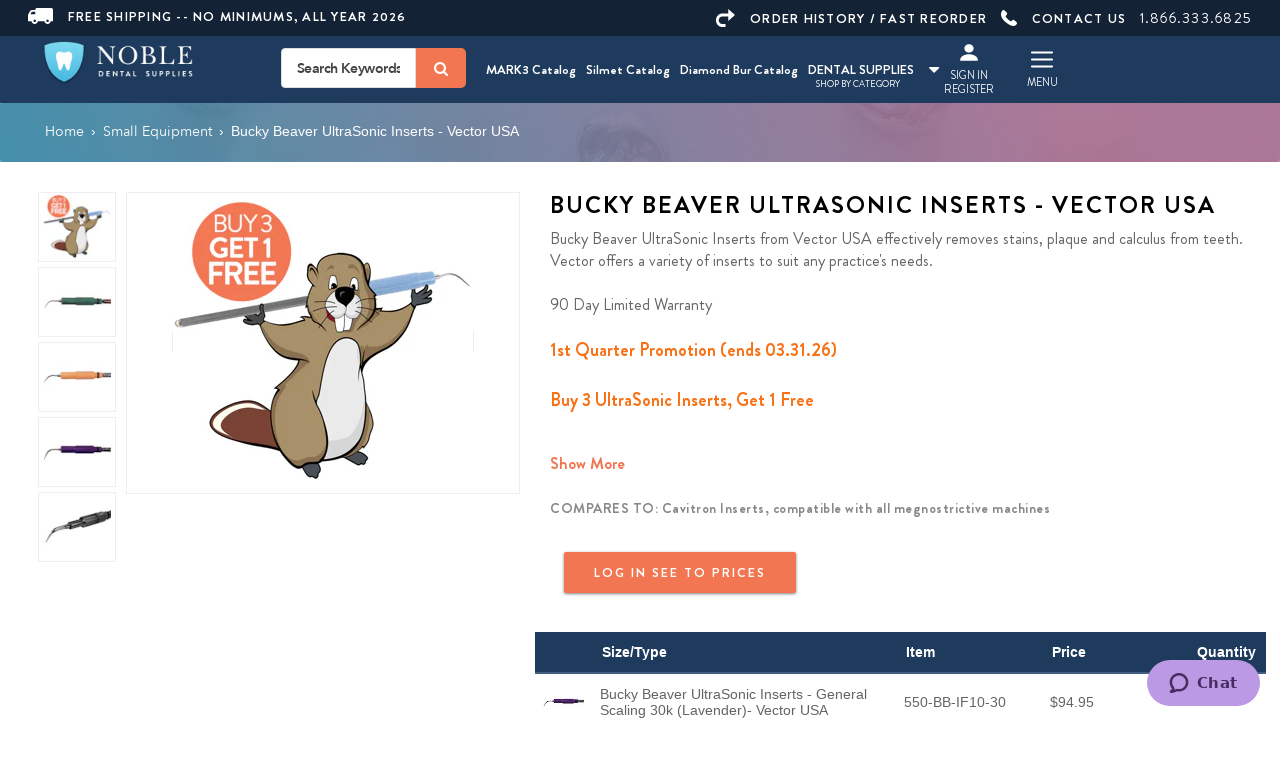

--- FILE ---
content_type: text/html; charset=utf-8
request_url: https://www.nobledentalsupplies.com/bucky-beaver-ultrasonic-inserts-vector-usa
body_size: 23634
content:

<!DOCTYPE html>
<html lang="en"  class="html-product-details-page product-temp-group">
<head>
        <title>UltraSonic Inserts - Vector USA | Noble Dental Supplies | Updated 2023</title>
    <meta http-equiv="Content-type" content="text/html;charset=UTF-8" />

        <meta name="description" content="Bucky Beaver UltraSonic Inserts  from Vector USA effectively removes stains, plaque and calculus from teeth. Vector offers a variety of inserts to suit any practice&#x27;s needs.&#xD;&#xA;&lt;br&gt;&lt;br&gt;&#xD;&#xA;90 Day Limited Warranty&#xD;&#xA;&lt;br&gt;&lt;br&gt;&#xD;&#xA;&lt;B&gt;&lt;p&gt;&lt;font size=&quot;4&quot; color=&quot;#F87217&quot;&gt;1st Quarter Promotion (ends 03.31.26)&#xD;&#xA;&lt;br&gt;&lt;br&gt;&#xD;&#xA;Buy 3 UltraSonic Inserts, Get 1 Free&#xD;&#xA;&lt;br&gt;&lt;br&gt;&lt;/b&gt;&lt;p&gt;&lt;/font&gt;" />

    <link rel="preconnect" href="https://fonts.gstatic.com">
    <link rel="preconnect" href="https://nobledentalsupplies.imgix.net">
    <meta name="keywords" content="" />
    <meta name="generator" content="nopCommerce" />
    <meta name="viewport" content="width=device-width, initial-scale=1" />

    <meta property="og:type" content="product" />
<meta property="og:title" content="Bucky Beaver UltraSonic Inserts - Vector USA" />
<meta property="og:description" content="Bucky Beaver UltraSonic Inserts  from Vector USA effectively removes stains, plaque and calculus from teeth. Vector offers a variety of inserts to suit any practice&#x27;s needs.&#xD;&#xA;&#xD;&#xA;90 Day Limited Warranty&#xD;&#xA;1st Quarter Promotion (ends 03.31.26)&#xD;&#xA;&#xD;&#xA;Buy 3 UltraSonic Inserts, Get 1 Free&#xD;&#xA;" />
<meta property="og:image" content="https://nobledentalsupplies.imgix.net/content/images/thumbs/0007699_bucky-beaver-ultrasonic-inserts-vector-usa.png?fit=fill&h=300&w=300&bg=FFF&q=60&auto=format" />
<meta property="og:image:url" content="https://nobledentalsupplies.imgix.net/content/images/thumbs/0007699_bucky-beaver-ultrasonic-inserts-vector-usa.png?fit=fill&h=300&w=300&bg=FFF&q=60&auto=format" />
<meta property="og:url" content="https://www.nobledentalsupplies.com/bucky-beaver-ultrasonic-inserts-vector-usa" />
<meta property="og:site_name" content="Noble Dental Supplies" />
<meta property="twitter:card" content="summary" />
<meta property="twitter:site" content="Noble Dental Supplies" />
<meta property="twitter:title" content="Bucky Beaver UltraSonic Inserts - Vector USA" />
<meta property="twitter:description" content="Bucky Beaver UltraSonic Inserts  from Vector USA effectively removes stains, plaque and calculus from teeth. Vector offers a variety of inserts to suit any practice&#x27;s needs.&#xD;&#xA;&#xD;&#xA;90 Day Limited Warranty&#xD;&#xA;1st Quarter Promotion (ends 03.31.26)&#xD;&#xA;&#xD;&#xA;Buy 3 UltraSonic Inserts, Get 1 Free&#xD;&#xA;" />
<meta property="twitter:image" content="https://nobledentalsupplies.imgix.net/content/images/thumbs/0007699_bucky-beaver-ultrasonic-inserts-vector-usa.png?fit=fill&h=300&w=300&bg=FFF&q=60&auto=format" />
<meta property="twitter:url" content="https://www.nobledentalsupplies.com/bucky-beaver-ultrasonic-inserts-vector-usa" />


    

<link rel="preload" fetchpriority="high" as="image" href="/Themes/noble43/content/images/img/Main.jpg" type="image/jpeg">


<style>
.search-box-text, .search-box-text::placeholder{ color: #444 !important; }
.newsletter-subscribe-text{text-align: center;color: #444 !important;font-size: 17px;}
.newsletter-subscribe-text::placeholder{ color: #444 !important; }
</style>
    

    <link href="/bundles/ph0iua3qut1g9cykbujznqjbt6q6uqifq8eghjdx59s.min.css" rel="stylesheet" type="text/css" />

    


    <link rel="canonical" href="https://www.nobledentalsupplies.com/bucky-beaver-ultrasonic-inserts-vector-usa" />

    
    
    <link rel="shortcut icon" href="\icons\icons_0\favicon.ico">
    
    <!--Powered by nopCommerce - https://www.nopCommerce.com-->

    <!-- Mailchimp Script for NDS (script) -->
    <script id="mcjs">!function (c, h, i, m, p) { m = c.createElement(h), p = c.getElementsByTagName(h)[0], m.async = 1, m.src = i, p.parentNode.insertBefore(m, p) }(document, "script", "https://chimpstatic.com/mcjs-connected/js/users/915a895e778dcccd125c5147d/99c0383347ee32cdcb269ba97.js");</script>

    <script async defer src="https://tools.luckyorange.com/core/lo.js?site-id=29997e7f"></script>

</head>
<body>


    

<div class="ajax-loading-block-window" style="display: none">
</div>
<div id="dialog-notifications-success" title="Notification" style="display:none;">
</div>
<div id="dialog-notifications-error" title="Error" style="display:none;">
</div>
<div id="dialog-notifications-warning" title="Warning" style="display:none;">
</div>
<div id="bar-notification" class="bar-notification-container" data-close="Close">
</div>



<!--[if lte IE 8]>
    <div style="clear:both;height:59px;text-align:center;position:relative;">
        <a href="http://www.microsoft.com/windows/internet-explorer/default.aspx" target="_blank">
            <img src="/Themes/noble43/Content/images/ie_warning.jpg" height="42" width="820" alt="You are using an outdated browser. For a faster, safer browsing experience, upgrade for free today." />
        </a>
    </div>
<![endif]-->
<div class="master-wrapper-page">

    <div class="sidemenu" style="display: none">
        <div class="sideContent">
            <a class="sideclose" href="JavaScript:void(0)"><i class="fa fa-times" aria-hidden="true"></i></a>
            <ul class="sideMenuList">
                <li><a href="/newproducts">New Products</a></li>
                <li><a href="/blog">Blog</a></li>
                <li><a href="/shop-by-category">Products</a></li>
                <li><a href="small-equipment">Small Equipment</a></li>
                <li><a href="/customer/products-ordered">Fast Re-Ordering</a></li>
                <li><a href="/search">Search</a></li>
                <li><a href="/quarterly-specials">Quarterly Specials</a></li>
            </ul>
            <ul class="sideMenuList">
                <li><a href="/register">Register</a></li>
                <li><a href="/contactus">Contact Us</a></li>
                <li><a href="/freeShipping">Shipping & Returns</a></li>
                <li><a href="/aboutus">About Us</a></li>
            </ul>
            <ul class="menu-list-mob">

                <li class="">
                   
                     
                           <a class="" target="_blank" href="https://quickflipbook.com/flip/mark3/dental-product-catalog-2024-25/">MARK3 Catalog</a>
                    </li>
                    
                    <li class="">
                        <a href="https://online.fliphtml5.com/ginu/sbyp/#p=2" target="_blank" class="" style="">Silmet Catalog</a> 
                    </li>
                     <li class="">
                           <a class="" target="_blank" href=" https://quickflipbook.com/flip/mark3/blue-streak/diamond-burs-catalog--and-reference-guide/" style="font-size: ;">Diamond Bur Catalog</a>
                    </li>
            </ul>
            <ul class="networks">
                <li class="facebook"><a href="https://www.facebook.com/nobledentalsupplies" target="_blank"><i class="fa fa-facebook-square"></i></a></li>
                <li class="twitter"><a href="https://twitter.com/nobledentalco" target="_blank"><i class="fa fa-twitter-square"></i></a></li>
                <li class="youtube"><a href="https://www.youtube.com/channel/UCUsV9DK_qRe6VgYQJLv4Tww" target="_blank"><i class="fa fa-youtube-square"></i></a></li>
                <li class="linkedin"><a href="https://www.linkedin.com/company/noble-dental-supplies" target="_blank"><i class="fa fa-linkedin-square"></i></a></li>
            </ul>
        </div>


    </div>
    <div class="category-Menu" style="display: none">
        <a class="sideclose" href="JavaScript:void(0)"><i class="fa fa-times" aria-hidden="true"></i></a>
    </div>

    



    
<style>
.dropdown:hover .dropdown-menu{
    display:block;
}
.drop-menu {
    top: 95.4% !important;
    padding: 15px !important;
    background-color: white !important;
    border: none;
    border-radius: 0px !important;
    box-shadow: none;
    transition: all .12s cubic-bezier(.4,0,1,1) 0s;
}
.drop-menu .dropdown-item{
    display:block !important;
    font-weight: 600 !important;
    line-height: 30px !important;
}

</style>

<div class="topheaderwrapper ">
    <div class="container">
        <div class="row topheader">
            <div style="padding-right:0 " class="col-md-5 col-sm-6 col-xs-6">
                <a href="/FreeShipping" class="textwhite shippingtext text-uppercase"><span><svg width="25" height="16" viewBox="0 0 25 16" version="1.1" xmlns="http://www.w3.org/2000/svg" xmlns:xlink="http://www.w3.org/1999/xlink"><g id="Canvas" transform="translate(1860 43)"><g id="Page 1"><use xlink:href="#truck" transform="translate(-1860 -43)" fill="#FFFFFF" /></g></g><defs><path id="truck" fill-rule="evenodd" d="M 6.71764 16C 8.36473 16 9.69627 14.7402 9.85468 13.1655L 16.4456 13.1655C 16.604 14.7402 17.9668 16 19.5826 16C 21.198 16 22.5608 14.7402 22.7192 13.1655L 25 13.1655L 25 1.88966C 25 0.849929 24.145 0 23.099 0L 9.1585 0C 8.11212 0 7.25752 0.849929 7.25752 1.88966L 7.25752 1.98499L 4.31016 1.98499C 3.23251 1.98499 2.25076 2.5838 1.77552 3.52863L 0.0958939 6.83555C 0.0329503 6.96152 0 7.119 0 7.27647L 0 13.1983L 3.54807 13.1983C 3.70776 14.7402 5.07097 16 6.71764 16ZM 19.5826 11.5908C 20.2788 11.5908 20.8499 12.1581 20.8499 12.8506C 20.8499 13.5426 20.2788 14.1103 19.5826 14.1103C 18.886 14.1103 18.3153 13.5426 18.3153 12.8506C 18.3153 12.1564 18.8843 11.5908 19.5826 11.5908ZM 7.98496 12.8506C 7.98496 13.5426 7.41424 14.1103 6.71764 14.1103C 6.02146 14.1103 5.45032 13.5426 5.45032 12.8506C 5.45032 12.1581 6.02146 11.5908 6.71764 11.5908C 7.41593 11.5908 7.98496 12.1564 7.98496 12.8506ZM 3.48688 4.37814C 3.64529 4.0632 3.96212 3.87465 4.34147 3.87465L 7.28884 3.87465L 7.28884 6.29888L 2.50513 6.29888L 3.48688 4.37814Z" /></defs></svg></span>Free Shipping -- No Minimums, All Year 2026</a>
            </div>
            <div style="padding-left:0 "  class="col-md-7 col-sm-6 col-xs-6 text-right" style="padding-right:0">
                <ul class="topText">
                    <li>
                        <a href="/customer/products-ordered" class="textwhite shippingtext"><span><svg width="19" height="18" viewBox="0 0 19 18" version="1.1" xmlns="http://www.w3.org/2000/svg" xmlns:xlink="http://www.w3.org/1999/xlink"><g id="Canvas" transform="translate(1063 45)"><g id="Page 1"><use xlink:href="#arrow" transform="translate(-1063 -45)" fill="#FFFFFF" /></g></g><defs><path id="arrow" fill-rule="evenodd" d="M 6.10702 4.50016L 12.2143 4.50016L 12.2143 0L 19 6L 12.2143 12L 12.2143 7.49984L 6.10702 7.49984C 4.23522 7.49984 2.71404 9.1824 2.71404 11.2499C 2.71404 13.3187 4.23522 15 6.10702 15L 9.5 15L 9.5 18L 6.10702 18C 2.7401 18 0 14.9712 0 11.2499C 0 7.52864 2.7401 4.50016 6.10702 4.50016Z" /></defs></svg></span>ORDER HISTORY / FAST REORDER</a>
                    </li>
                    <li>
                        <a href="/contactus" class="textwhite shippingtext"><span><svg width="16" height="16" viewBox="0 0 16 16" version="1.1" xmlns="http://www.w3.org/2000/svg" xmlns:xlink="http://www.w3.org/1999/xlink"><g id="Canvas" transform="translate(840 43)"><g id="Page 1"><use xlink:href="#phone" transform="translate(-840 -43)" fill="#FFFFFF" /></g></g><defs><path id="phone" fill-rule="evenodd" d="M 2.52236 0.0145964C 2.41171 -0.00759317 2.27923 -0.00759317 2.19042 0.0364901C 0.995162 0.502175 0.242778 2.21136 0.0663361 3.38682C -0.486888 7.20283 2.52236 10.5094 5.28847 12.6845C 7.74449 14.6144 12.4586 17.7881 15.2465 14.7254C 15.6003 14.3488 16.021 13.794 15.9992 13.2393C 15.9322 12.3076 15.0704 11.6419 14.4065 11.1313C 13.8969 10.7543 12.8353 9.71085 12.1715 9.73274C 11.5746 9.75463 11.1978 10.3765 10.8219 10.7532L 10.158 11.4189C 10.0474 11.5298 8.63083 10.5984 8.47652 10.4875C 7.90146 10.1108 7.34824 9.68895 6.86052 9.22327C 6.37427 8.75729 5.93169 8.24663 5.55491 7.71378C 5.44426 7.55905 4.53698 6.2043 4.62579 6.09335C 4.62579 6.09335 5.4003 5.24985 5.62159 4.91701C 6.086 4.20724 6.44007 3.6525 5.90986 2.809C 5.7104 2.49805 5.46728 2.25426 5.20202 1.98828C 4.73761 1.54449 4.2732 1.07881 3.74181 0.700994C 3.45266 0.480281 2.96493 0.0802775 2.52236 0.0145964Z" /></defs></svg></span>CONTACT US</a>
                    </li>
                    <li class="hideTablet"><a href="tel:18663336825" class="textwhite shippingtext " style="font-weight: normal; font-size: 15px;">1.866.333.6825</a></li>
                </ul>
            </div>
        </div>
    </div>
</div>


<div class="HeadWrapper">
    <div class="container">
        <div class="">
            <div class="Head">
                <div  class="col-md-5 col-sm-7 col-xs-2">
                    <div class="logo pull-left">
                        <a class=" logobig" href="/"><img src=/Themes/noble43/Content/images/nobelLogo1.png alt="Logo" loading="lazy" /></a>
                    </div>
                    <div class="search-box store-search-box pull-right header_search " >
                         <form method="get" id="small-search-box-form" action="/search">
        <!-- <input type="text" class="search-box-text" id="small-searchterms" autocomplete="off" name="q" placeholder="I'm looking for ...." aria-label="Search store" /> -->
        <!-- <input type="submit" class="button-1 search-box-button" value="Search"/> -->
        <div class="inputs">
            <button type="submit" class="button-1 search-box-button"  value="Search" aria-label="Search" aria-labelledby="Search"><i class="fa fa-search" aria-hidden="true"></i></button>
            <div class="inputwrapper">
                <input type="text" class="search-box-text" id="small-searchterms" autocomplete="off" name="q" placeholder="Search Keywords , Product Type , Manufacturer" />
            </div>
        </div>  
            
            
</form>
                    </div>
                    <div class="clearfix"></div>
                </div>
                <div class="col-md-7 col-sm-5 col-xs-10 Table RmR15 " style="padding: 0;position: static">
                    <div class="megaWrapper ec-catlog">
                   
                           <a class="megamenu" target="_blank" href="https://quickflipbook.com/flip/mark3/dental-product-catalog-2024-25/">MARK3 Catalog</a>
                    </div>
                    
                    <div class="megaWrapper dropdown ec-catlog">
                        <a href="https://online.fliphtml5.com/ginu/sbyp/#p=2" target="_blank" class="megamenu" style="font-size: ;">Silmet Catalog</a> 
                    </div>
                     <div class="megaWrapper ec-catlog">
                           <a class="megamenu" target="_blank" href=" https://quickflipbook.com/flip/mark3/blue-streak/diamond-burs-catalog--and-reference-guide/" style="font-size: ;">Diamond Bur Catalog</a>
                    </div>

                    <div class="megaWrapper">
                        <a class="megamenu" href="JavaScript:void(0);">DENTAL SUPPLIES<span><i class="fa fa-caret-down" aria-hidden="true"></i></span><span style="display: block;margin: 0 auto;text-align: center;font-weight: 400;font-size: 9px;line-height: 0;position: relative;top: -13px;left: -15px;">SHOP BY CATEGORY</span></a>
                        <div id="style-4" class="megamenuWrapper main scrollbar"  style="">
                            <div class="container menuContainer">
                                <ul class="megamenulist">
                                   


<li>
    <a href="/3d-printing-materials">3D Printing Materials
    </a>
</li><li>
    <a href="/acrylics-and-reline">Acrylics and Reline
    </a>
            <div class="sublist-toggle"></div>
            <ul class="sublist first-level">
<li>
    <a href="/reline-materials-soft-hard">Reline Materials
    </a>
</li><li>
    <a href="/tissue-conditioners">Tissue Conditioners
    </a>
</li>            </ul>
</li><li>
    <a href="/amalgam-alloy-supplies">Amalgam Supplies
    </a>
            <div class="sublist-toggle"></div>
            <ul class="sublist first-level">
<li>
    <a href="/amalgam-separator-waste-containers">Amalgam Separator Waste Containers
    </a>
</li><li>
    <a href="/amalgam">Amalgam/Alloy
    </a>
</li>            </ul>
</li><li>
    <a href="/anesthetic-supplies">Anesthetic Supplies
    </a>
            <div class="sublist-toggle"></div>
            <ul class="sublist first-level">
<li>
    <a href="/injectable-anesthetics">Injectable Anesthetics
    </a>
</li><li>
    <a href="/topicals">Topical Anesthetic
    </a>
</li><li>
    <a href="/needles">Dental Needles
    </a>
</li>            </ul>
</li><li>
    <a href="/articulating-paper-dental-accessories">Articulating Supplies
    </a>
            <div class="sublist-toggle"></div>
            <ul class="sublist first-level">
<li>
    <a href="/articulating-paper">Articulating Paper
    </a>
</li><li>
    <a href="/occlusal-pressure-indicators">Occlusal &amp; Pressure Indicators
    </a>
</li>            </ul>
</li><li>
    <a href="/blowout-clearance">Blowout/Clearance
    </a>
</li><li>
    <a href="/burs">Burs &amp; Diamonds
    </a>
            <div class="sublist-toggle"></div>
            <ul class="sublist first-level">
<li>
    <a href="/blue-streak-diamond-burs">Blue Streak Diamond Burs
    </a>
</li><li>
    <a href="/carbide">Dental Carbide Burs
    </a>
</li><li>
    <a href="/diamond-burs">Diamond Burs
    </a>
</li>            </ul>
</li><li>
    <a href="/catalogs">Catalogs
    </a>
</li><li>
    <a href="/cements-and-liners">Cements And Liners
    </a>
            <div class="sublist-toggle"></div>
            <ul class="sublist first-level">
<li>
    <a href="/veneer-cements">Veneer Cements
    </a>
</li><li>
    <a href="/resin-cements">Resin Cements
    </a>
</li><li>
    <a href="/cavity-liners-bases">Cavity Liners &amp; Bases
    </a>
</li><li>
    <a href="/desensitizers">Desensitizers
    </a>
</li><li>
    <a href="/glass-ionomer-cements">Glass Ionomer Cements
    </a>
</li><li>
    <a href="/mixing-pads-1">Mixing Pads
    </a>
</li><li>
    <a href="/permanent-cements">Permanent Dental Cements
    </a>
</li><li>
    <a href="/temporary-cements">Temporary Cements
    </a>
</li><li>
    <a href="/temporary-filling-material">Temporary Filling Material
    </a>
</li>            </ul>
</li><li>
    <a href="/composites-restoratives">Composites &amp; Restoratives
    </a>
            <div class="sublist-toggle"></div>
            <ul class="sublist first-level">
<li>
    <a href="/bulk-fill-composites">Bulk Fill Composites
    </a>
</li><li>
    <a href="/composite-accessories">Composite Accessories
    </a>
</li><li>
    <a href="/curing-lights">Curing Lights
    </a>
</li><li>
    <a href="/flowable-composites">Flowable Composites
    </a>
</li><li>
    <a href="/universal-composites">Universal Composites
    </a>
</li>            </ul>
</li><li>
    <a href="/core-materials">Core Materials
    </a>
</li><li>
    <a href="/cosmetic-dentistry">Cosmetic Dentistry
    </a>
            <div class="sublist-toggle"></div>
            <ul class="sublist first-level">
<li>
    <a href="/tooth-whitening">Tooth Whitening
    </a>
</li><li>
    <a href="/etching-products">Etching Products
    </a>
</li><li>
    <a href="/bonding-systems">Bonding Systems
    </a>
</li><li>
    <a href="/brushes">Brushes
    </a>
</li><li>
    <a href="/mixing-wells">Mixing Wells
    </a>
</li><li>
    <a href="/veneer-systems">Veneer Systems
    </a>
</li>            </ul>
</li><li>
    <a href="/crown-and-bridge">Crown and Bridge Materials
    </a>
</li><li>
    <a href="/crown-forms">Crown Forms
    </a>
            <div class="sublist-toggle"></div>
            <ul class="sublist first-level">
<li>
    <a href="/polycarbonate-crowns">Polycarbonate Crowns
    </a>
</li><li>
    <a href="/stainless-steel-crowns">Stainless Steel Crowns
    </a>
</li><li>
    <a href="/temporary-crowns">Temporary Crowns
    </a>
</li>            </ul>
</li><li>
    <a href="/dental-lab-supplies">Dental Lab Supplies
    </a>
</li><li>
    <a href="/disposable-dental-supplies">Disposable Dental Supplies
    </a>
            <div class="sublist-toggle"></div>
            <ul class="sublist first-level">
<li>
    <a href="/chair-coverssleeves">Dental Chair Covers/Sleeves
    </a>
</li><li>
    <a href="/tray-covers-paper">Dental Tray Covers
    </a>
</li><li>
    <a href="/lab-jacketscoats">Lab Jackets/Coats
    </a>
</li><li>
    <a href="/sponges">Gauze &amp; Sponges
    </a>
</li><li>
    <a href="/patient-cups">Patient Cups
    </a>
</li><li>
    <a href="/cotton-tipped-applicators-1">Cotton Tipped Applicators
    </a>
</li><li>
    <a href="/disposable-airwater-syringe-tips">Disposable Air/Water Syringe Tips
    </a>
</li><li>
    <a href="/patient-bibs">Patient Bibs
    </a>
</li>            </ul>
</li><li>
    <a href="/endodontic-pins-posts">Endodontic Pins &amp; Posts
    </a>
            <div class="sublist-toggle"></div>
            <ul class="sublist first-level">
<li>
    <a href="/system-drills">System Drills
    </a>
</li><li>
    <a href="/pin-systems">Pin Systems
    </a>
</li><li>
    <a href="/post-systems">Post Systems
    </a>
</li>            </ul>
</li><li>
    <a href="/endodontic-supplies">Endodontic Supplies
    </a>
            <div class="sublist-toggle"></div>
            <ul class="sublist first-level">
<li>
    <a href="/irrigation-syringes-and-needles">Irrigation Syringes and Needles
    </a>
</li><li>
    <a href="/endo-organizers">Endo File Organizers
    </a>
</li><li>
    <a href="/drillsreamers">Drills/Reamers
    </a>
</li><li>
    <a href="/absorbent-points">Absorbent Points
    </a>
</li><li>
    <a href="/gutta-percha-point">Gutta Percha Points
    </a>
</li><li>
    <a href="/hand-files">Hand Files
    </a>
</li><li>
    <a href="/medicaments-canal-prep-solutions">Medicaments &amp; Canal Prep Solutions
    </a>
</li><li>
    <a href="/sealers-cements">Sealers &amp; Cements
    </a>
</li>            </ul>
</li><li>
    <a href="/equipment-2">Equipment
    </a>
            <div class="sublist-toggle"></div>
            <ul class="sublist first-level">
<li>
    <a href="/mobile-dental-carts">Mobile Dental Carts
    </a>
</li><li>
    <a href="/delivery-units">Delivery Units
    </a>
</li><li>
    <a href="/dental-chair-packages">Dental Chair Packages
    </a>
</li><li>
    <a href="/operatory-lighting">Operatory Lighting
    </a>
</li><li>
    <a href="/dental-chairs">Dental Chairs
    </a>
</li><li>
    <a href="/operating-stools">Operating Stools
    </a>
</li><li>
    <a href="/monitors-for-operatory">Monitors for Operatory
    </a>
</li>            </ul>
</li><li>
    <a href="/evacuation-products">Evacuation Products
    </a>
            <div class="sublist-toggle"></div>
            <ul class="sublist first-level">
<li>
    <a href="/evacuation-system-cleaners">Evacuation System Cleaners
    </a>
</li><li>
    <a href="/evacuator-tips-saliva-ejectors">High and Low Speed Evacuation
    </a>
</li><li>
    <a href="/surgical-aspirating-tips">Surgical Aspirating Tips
    </a>
</li><li>
    <a href="/evacuation-traps">Evacuation Traps
    </a>
</li>            </ul>
</li><li>
    <a href="/handpieces">Handpieces
    </a>
            <div class="sublist-toggle"></div>
            <ul class="sublist first-level">
<li>
    <a href="/couplers">Couplers
    </a>
</li><li>
    <a href="/micromotors">Micromotors
    </a>
</li><li>
    <a href="/endodontic-handpieces">Endodontic Handpieces
    </a>
</li><li>
    <a href="/cleaners-lubricants">Cleaners &amp; Lubricants
    </a>
</li><li>
    <a href="/high-speed-handpieces">High Speed Handpieces
    </a>
</li><li>
    <a href="/slow-speed-handpieces">Slow speed handpieces
    </a>
</li><li>
    <a href="/hygiene-handpieces">Hygiene Handpieces
    </a>
</li><li>
    <a href="/sonic-scalers">Sonic Scalers
    </a>
</li>            </ul>
</li><li>
    <a href="/impression-material">Impression Material
    </a>
            <div class="sublist-toggle"></div>
            <ul class="sublist first-level">
<li>
    <a href="/alginates">Alginate Impression Material
    </a>
</li><li>
    <a href="/bite-registration">Bite Registration
    </a>
</li><li>
    <a href="/bite-trays">Bite Registration Trays
    </a>
</li><li>
    <a href="/high-performance-mixing-tips">High Performance Mixing Tips
    </a>
</li><li>
    <a href="/mixing-bowls">Mixing Bowls
    </a>
</li><li>
    <a href="/mixing-tips-pads">Mixing Pads
    </a>
</li><li>
    <a href="/impression-trays">Impression Trays
    </a>
</li><li>
    <a href="/polyether">Polyether Impression Material
    </a>
</li><li>
    <a href="/tray-adhesives">Tray Adhesives
    </a>
</li><li>
    <a href="/tray-cleaner">Tray Cleaner
    </a>
</li><li>
    <a href="/vinyl-polysiloxane">Vinyl Polysiloxane
    </a>
</li><li>
    <a href="/dispensing-guns">Dispensing Guns
    </a>
</li>            </ul>
</li><li>
    <a href="/infection-control-products">Infection Control Products
    </a>
            <div class="sublist-toggle"></div>
            <ul class="sublist first-level">
<li>
    <a href="/hand-soap">Hand Soap
    </a>
</li><li>
    <a href="/tartar-and-stain-remover">Tartar and Stain Remover
    </a>
</li><li>
    <a href="/autoclave-cleaners">Autoclave Cleaners
    </a>
</li><li>
    <a href="/face-masks">Face Masks/Earloop Masks
    </a>
</li><li>
    <a href="/gloves">Exam Gloves
    </a>
</li><li>
    <a href="/sterilants">Surface Disinfectants 
    </a>
</li><li>
    <a href="/sterilization-pouches">Sterilization Pouches
    </a>
</li><li>
    <a href="/surface-barriers">Surface Barriers
    </a>
</li><li>
    <a href="/towelettes">Towelettes
    </a>
</li><li>
    <a href="/eyewear">Eyewear
    </a>
</li><li>
    <a href="/ultrasonic-cleaners">Enzymatic &amp; Ultrasonic Cleaners
    </a>
</li><li>
    <a href="/waterline-cleaners">Waterline Cleaners
    </a>
</li>            </ul>
</li><li>
    <a href="/instruments">Instruments
    </a>
            <div class="sublist-toggle"></div>
            <ul class="sublist first-level">
<li>
    <a href="/hygiene-instruments-2">Hygiene Instruments
    </a>
</li><li>
    <a href="/set-up-trays">Set-Up Trays
    </a>
</li><li>
    <a href="/basic-exam-kits">Basic Exam Kits
    </a>
</li><li>
    <a href="/mark3-periodontal-instruments">MARK3 Periodontal Instruments
    </a>
            <div class="sublist-toggle"></div>
            <ul class="sublist ">
<li>
    <a href="/scalers">Scalers
    </a>
</li><li>
    <a href="/curettes-2">Curettes
    </a>
</li>            </ul>
</li><li>
    <a href="/mark3-restorative-instruments">MARK3 Restorative Instruments
    </a>
            <div class="sublist-toggle"></div>
            <ul class="sublist ">
<li>
    <a href="/plaster-spatulas">Plaster Spatulas
    </a>
</li><li>
    <a href="/cement-spatulas-2">Cement Spatulas
    </a>
</li><li>
    <a href="/excavators">Excavators
    </a>
</li><li>
    <a href="/calcium-hydroxide-placement-instruments">Calcium-Hydroxide-Placement-Instruments
    </a>
</li><li>
    <a href="/plastic-filling-instruments">Plastic Filling Instruments
    </a>
</li><li>
    <a href="/crown-removers">Crown Removers
    </a>
</li><li>
    <a href="/cord-packers">Cord Packers
    </a>
</li><li>
    <a href="/wax-carvers-and-spatulas">Wax Carvers and Spatulas
    </a>
</li><li>
    <a href="/burnishers-and-amalgam-pluggers">Burnishers and Amalgam Pluggers
    </a>
</li>            </ul>
</li><li>
    <a href="/mark3-surgical-instruments">MARK3 Surgical Instruments
    </a>
            <div class="sublist-toggle"></div>
            <ul class="sublist ">
<li>
    <a href="/hemostats">Hemostats
    </a>
</li><li>
    <a href="/luxating-elevators">Luxating Elevators
    </a>
</li><li>
    <a href="/extraction-forceps">Extraction Forceps
    </a>
</li><li>
    <a href="/elevators">Elevators
    </a>
            <div class="sublist-toggle"></div>
            <ul class="sublist ">
<li>
    <a href="/periosteal-elevators">Periosteal Elevators
    </a>
</li><li>
    <a href="/root-tip-elevators-picks">Root Tip Elevators &amp; Picks
    </a>
</li>            </ul>
</li><li>
    <a href="/rongeurs">Rongeurs
    </a>
</li><li>
    <a href="/bone-curettes-and-bone-files">Bone Curettes and Bone Files
    </a>
</li><li>
    <a href="/needle-holders">Needle Holders
    </a>
</li><li>
    <a href="/aspirating-syringes-2">Aspirating Syringes
    </a>
</li><li>
    <a href="/tissue-and-dressing-forceps">Tissue and Dressing Forceps
    </a>
</li><li>
    <a href="/dental-scissors">Dental Surgical Scissors
    </a>
</li>            </ul>
</li><li>
    <a href="/mark3-diagnostic-instruments">MARK3 Diagnostic Instruments
    </a>
            <div class="sublist-toggle"></div>
            <ul class="sublist ">
<li>
    <a href="/explorers-and-probes">Explorers and Probes
    </a>
</li><li>
    <a href="/mouth-mirrors-and-handles">Mouth Mirrors and Handles
    </a>
</li><li>
    <a href="/collegecotton-pliers">College/Cotton Pliers
    </a>
</li><li>
    <a href="/articulating-paper-forceps">Articulating Paper Forceps
    </a>
</li>            </ul>
</li><li>
    <a href="/mark3-orthodontic-pliers">MARK3 Orthodontic Pliers
    </a>
</li><li>
    <a href="/mark3-endodontic-instruments">MARK3 Endodontic Instruments
    </a>
            <div class="sublist-toggle"></div>
            <ul class="sublist ">
<li>
    <a href="/endodontic-condensers-and-pluggers">Endodontic Condensers and Pluggers
    </a>
</li><li>
    <a href="/rubber-dam-products">Rubber Dam Products
    </a>
</li>            </ul>
</li><li>
    <a href="/diagnostic-instruments">Diagnostic Instruments
    </a>
</li>            </ul>
</li><li>
    <a href="/matrix-materials">Matrix Materials
    </a>
            <div class="sublist-toggle"></div>
            <ul class="sublist first-level">
<li>
    <a href="/matrix-bands-strips">Matrix Bands &amp; Strips
    </a>
</li>            </ul>
</li><li>
    <a href="/miscellaneous-a-z">Miscellaneous A-Z
    </a>
</li><li>
    <a href="/polishing-and-composite-finishing">Polishing And Composite Finishing
    </a>
            <div class="sublist-toggle"></div>
            <ul class="sublist first-level">
<li>
    <a href="/abrasives-polishers">Abrasives &amp; Polishers
    </a>
</li><li>
    <a href="/composite-finishing">Composite Finishing
    </a>
</li><li>
    <a href="/strips">Finishing Strips
    </a>
</li>            </ul>
</li><li>
    <a href="/ppe-personal-protection-equipment">PPE - Personal Protection Equipment
    </a>
</li><li>
    <a href="/preventives">Preventives
    </a>
            <div class="sublist-toggle"></div>
            <ul class="sublist first-level">
<li>
    <a href="/patient-bundlegiveaway">Patient Bundle/Giveaway
    </a>
</li><li>
    <a href="/fluoride-trays">Fluoride Trays
    </a>
</li><li>
    <a href="/disposable-prophy-angles-1">Disposable Prophy Angles
    </a>
</li><li>
    <a href="/pit-fissure-sealants">Pit &amp; Fissure Sealants
    </a>
</li><li>
    <a href="/prophy-angles">Prophy Angles
    </a>
</li><li>
    <a href="/prophy-pastes">Prophy Pastes
    </a>
</li><li>
    <a href="/ultrasonic-inserts">Ultrasonic Inserts
    </a>
</li><li>
    <a href="/floss">Floss 
    </a>
</li><li>
    <a href="/toothbrushes">Toothbrushes
    </a>
</li><li>
    <a href="/oral-rinse">Oral Rinse
    </a>
</li><li>
    <a href="/fluoride-treatments-2">Fluoride Treatments
    </a>
</li><li>
    <a href="/toothpastes">Toothpastes
    </a>
</li>            </ul>
</li><li>
    <a href="/quarterly-specials">Quarterly Specials
    </a>
</li><li>
    <a href="/retraction-materials">Retraction Materials
    </a>
            <div class="sublist-toggle"></div>
            <ul class="sublist first-level">
<li>
    <a href="/retraction-cords">Retraction Cords
    </a>
</li><li>
    <a href="/retraction-paste">Retraction Paste
    </a>
</li><li>
    <a href="/hemostatic-solutions">Dental Hemostatic Agents
    </a>
</li>            </ul>
</li><li>
    <a href="/small-equipment">Small Equipment
    </a>
            <div class="sublist-toggle"></div>
            <ul class="sublist first-level">
<li>
    <a href="/apex-locators">Apex Locators
    </a>
</li><li>
    <a href="/automatic-mixing-units-for-impression">Automatic Mixing Units for Impression
    </a>
</li><li>
    <a href="/intraoral-3d-scanners">Intraoral &amp; 3D Scanners
    </a>
</li><li>
    <a href="/extraoral-suction-units">ExtraOral Suction Units
    </a>
</li><li>
    <a href="/sterilizers">Autoclaves/Sterilizers
    </a>
</li><li>
    <a href="/curing-lights-2">Curing Lights
    </a>
</li><li>
    <a href="/intraoral-cameras">IntraOral Cameras
    </a>
</li><li>
    <a href="/piezo-scalers">Piezo Scalers
    </a>
</li><li>
    <a href="/ultrasonic-scalers">UltraSonic Scalers
    </a>
</li><li>
    <a href="/vacuum-systems">Dental Vacuum Systems
    </a>
</li>            </ul>
</li><li>
    <a href="/surgical-products">Surgical Products
    </a>
            <div class="sublist-toggle"></div>
            <ul class="sublist first-level">
<li>
    <a href="/sutures">Dental Sutures
    </a>
</li><li>
    <a href="/scalpelsblades">Scalpels/Blades
    </a>
</li><li>
    <a href="/bone-materials">Bone Materials
    </a>
</li><li>
    <a href="/periodontal-dressing">Periodontal Dressing
    </a>
</li>            </ul>
</li><li>
    <a href="/x-ray-products">X-Ray Products
    </a>
            <div class="sublist-toggle"></div>
            <ul class="sublist first-level">
<li>
    <a href="/portable-x-ray-systems">Portable X-Ray Systems
    </a>
</li><li>
    <a href="/phosphor-plates-psp-accessories">Phosphor Plates &amp; PSP Accessories
    </a>
</li><li>
    <a href="/cbct-x-ray-units">CBCT X-Ray Units
    </a>
</li><li>
    <a href="/panoramic-x-ray-systems">Panoramic X-Ray Systems
    </a>
</li><li>
    <a href="/x-ray-unit-wall-mount">X-Ray Unit -Wall Mount
    </a>
</li><li>
    <a href="/2d-3d-extraoral-x-ray-units">2D &amp; 3D Extraoral X-Ray Units
    </a>
</li><li>
    <a href="/automatic-processing-solutions">Automatic Processing Solutions
    </a>
</li><li>
    <a href="/bite-blocks">Bite Blocks
    </a>
</li><li>
    <a href="/bite-wing-tabs">Bite Wing Tabs
    </a>
</li><li>
    <a href="/digital-imaging">Digital Imaging
    </a>
</li><li>
    <a href="/film">X-Ray Film
    </a>
</li><li>
    <a href="/digital-sensor-positioners">Digital Sensor Positioners
    </a>
</li><li>
    <a href="/film-holder">Film Holder
    </a>
</li><li>
    <a href="/film-mounts">Film Mounts
    </a>
</li><li>
    <a href="/processing-equipment">Processing Equipment
    </a>
</li>            </ul>
</li><li>
    <a href="/x-ray-sensor-holders-by-type">X-Ray Sensor Holders By Brand
    </a>
            <div class="sublist-toggle"></div>
            <ul class="sublist first-level">
<li>
    <a href="/acteon">Acteon
    </a>
</li><li>
    <a href="/apex">Apex
    </a>
</li><li>
    <a href="/carestream-610062005200">Carestream 6100/6200/5200
    </a>
</li><li>
    <a href="/dentimax">DentiMax
    </a>
</li><li>
    <a href="/dent-x-imageworks-eva">Dent-X ImageWorks EVA
    </a>
</li><li>
    <a href="/dexisdexis-platinumtitanium-jazz-size-15">Dexis/Dexis Platinum/Titanium &amp; Jazz Size 1.5
    </a>
</li><li>
    <a href="/gendexkavo">Gendex/KAVO
    </a>
</li><li>
    <a href="/instrumentarium">Instrumentarium
    </a>
</li><li>
    <a href="/kodak-rvg-5000">KODAK RVG 5000
    </a>
</li><li>
    <a href="/midmarkprogeny">Midmark/Progeny
    </a>
</li><li>
    <a href="/quickray">QuickRay
    </a>
</li><li>
    <a href="/planmeca">Planmeca
    </a>
</li><li>
    <a href="/polaroid-gooddrs">Polaroid &amp; GoodDrs
    </a>
</li><li>
    <a href="/schick-original">Schick (Original)
    </a>
</li><li>
    <a href="/schick-elite33ae">Schick ELITE/33/AE
    </a>
</li><li>
    <a href="/sotaclioclio-prime">SOTA/Clio/Clio Prime
    </a>
</li><li>
    <a href="/suni">SUNI
    </a>
</li><li>
    <a href="/vatech">VaTech
    </a>
</li><li>
    <a href="/xdr">XDR
    </a>
</li><li>
    <a href="/carina">CARINA
    </a>
</li><li>
    <a href="/synca">SYNCA
    </a>
</li><li>
    <a href="/iray-pluto">iRay Pluto
    </a>
</li>            </ul>
</li>        

                                </ul>
                            </div>
                        </div>
                    </div>
                    <div class="rightnav">
                        
    <ul class="navul">
        
          <li class="showOnTablet">
            <a href="tel:18663336825"><i style="font-size: 19px;" class="fa fa-phone" aria-hidden="true"></i><span class="inShowOnMobile navText">Call</span></a>
        </li>
              <li><a class="user" href="/login?returnUrl=%2Fbucky-beaver-ultrasonic-inserts-vector-usa" ><svg width="18" height="17" viewBox="0 0 18 17" version="1.1" xmlns="http://www.w3.org/2000/svg" xmlns:xlink="http://www.w3.org/1999/xlink"><g id="Canvas" transform="translate(660 -10)"><g id="Page 1"><g id="Fill 1"><use xlink:href="#user" transform="translate(-655.673 10.1569)" fill="#FFFFFF" /></g><g id="Fill 2"><use xlink:href="#path1_fill" transform="translate(-659.827 20.2523)" fill="#FFFFFF" /></g></g></g><defs><path id="user" fill-rule="evenodd" d="M 9.34615 4.23692C 9.34615 6.57696 7.254 8.47385 4.67308 8.47385C 2.09215 8.47385 0 6.57696 0 4.23692C 0 1.89689 2.09215 0 4.67308 0C 7.254 0 9.34615 1.89689 9.34615 4.23692Z" /><path id="path1_fill" fill-rule="evenodd" d="M 8.82692 0C 3.95169 0 0 2.52935 0 5.64923L 0 6.59077L 17.6538 6.59077L 17.6538 5.64923C 17.6538 2.52935 13.7022 0 8.82692 0Z" /></defs></svg><span class="inShowOnMobile navText">Sign in <br>Register</span></a></li>
        
        <li class="MobileSearch showOnmobile">
            <a href="JavaScript:void(0)" style="font-size: 0px;"><i class="fa fa-search" style="font-size: 18px;" aria-hidden="true"></i></a>
        </li>
        <li><a class="sideTrigger" href="JavaScript:void(0)" alt="menu"><svg width="22" height="17" viewBox="0 0 22 16" version="1.1" xmlns="http://www.w3.org/2000/svg" xmlns:xlink="http://www.w3.org/1999/xlink"><g id="Canvas" transform="translate(561 -12)"><g id="Group 5"><g id="Line"><use xlink:href="#threeline" transform="translate(-560 12)" fill="#FFFFFF" /></g><g id="Line Copy"><use xlink:href="#threeline" transform="translate(-560 19)" fill="#FFFFFF" /></g><g id="Line Copy 2"><use xlink:href="#threeline" transform="translate(-560 26)" fill="#FFFFFF" /></g></g></g><defs><path id="threeline" d="M 0 0C -0.552285 0 -1 0.447715 -1 1C -1 1.55228 -0.552285 2 0 2L 0 0ZM 20 2C 20.5523 2 21 1.55228 21 1C 21 0.447715 20.5523 0 20 0L 20 2ZM 0 2L 20 2L 20 0L 0 0L 0 2Z" /></defs></svg><span class="hideOnMobile navText" style="margin: 0;">Menu</span></a></li>

        
    </ul>

                        
                    </div>
                    <div class="clearfix"></div>
                </div>
                <div class="clearfix"></div>
            </div>
        </div>
    </div>
</div>

<div class="MObileSearchContainer search-box " style="display: none;">
     <form method="get" id="small-search-box-form" action="/search">
        <!-- <input type="text" class="search-box-text" id="small-searchterms" autocomplete="off" name="q" placeholder="I'm looking for ...." aria-label="Search store" /> -->
        <!-- <input type="submit" class="button-1 search-box-button" value="Search"/> -->
        <div class="inputs">
            <button type="submit" class="button-1 search-box-button"  value="Search" aria-label="Search" aria-labelledby="Search"><i class="fa fa-search" aria-hidden="true"></i></button>
            <div class="inputwrapper">
                <input type="text" class="search-box-text" id="small-searchterms" autocomplete="off" name="q" placeholder="Search Keywords , Product Type , Manufacturer" />
            </div>
        </div>  
            
            
</form>
</div>

<div class=" HeaderMobileWrapper ">
    <div class="container">
        <div class="logo pull-left">
            <a href="/"><img src=/Themes/noble43/Content/images/Dental_logo.png alt="Image" loading="lazy" /></a>
        </div>
        <div class="megaWrapper">

         <div class=" ec-catlog">
                   
                           <a class="megamenu" target="_blank" href="https://quickflipbook.com/flip/mark3/dental-product-catalog-2024-25/">MARK3 Catalog</a>
                    </div>
                    
                    <div class=" dropdown ec-catlog">
                        <a href="https://online.fliphtml5.com/ginu/sbyp/#p=2" target="_blank" class="megamenu" style="font-size: ;">Silmet Catalog</a> 
                    </div>
                     <div class=" ec-catlog">
                           <a class="megamenu" target="_blank" href=" https://quickflipbook.com/flip/mark3/blue-streak/diamond-burs-catalog--and-reference-guide/" style="font-size: ;">Diamond Bur Catalog</a>
                    </div>

            <a class="megamenu" href="JavaScript:void(0);"><span>DENTAL SUPPLIES</span><span><i class="fa fa-caret-down" aria-hidden="true"></i></span></a>
            <div id="style-4" class="megamenuWrapper Mobile scrollbar" style="display:none">
                <div class="container menuContainer">
                    <ul class="megamenulist">
                        


<li>
    <a href="/3d-printing-materials">3D Printing Materials
    </a>
</li><li>
    <a href="/acrylics-and-reline">Acrylics and Reline
    </a>
            <div class="sublist-toggle"></div>
            <ul class="sublist first-level">
<li>
    <a href="/reline-materials-soft-hard">Reline Materials
    </a>
</li><li>
    <a href="/tissue-conditioners">Tissue Conditioners
    </a>
</li>            </ul>
</li><li>
    <a href="/amalgam-alloy-supplies">Amalgam Supplies
    </a>
            <div class="sublist-toggle"></div>
            <ul class="sublist first-level">
<li>
    <a href="/amalgam-separator-waste-containers">Amalgam Separator Waste Containers
    </a>
</li><li>
    <a href="/amalgam">Amalgam/Alloy
    </a>
</li>            </ul>
</li><li>
    <a href="/anesthetic-supplies">Anesthetic Supplies
    </a>
            <div class="sublist-toggle"></div>
            <ul class="sublist first-level">
<li>
    <a href="/injectable-anesthetics">Injectable Anesthetics
    </a>
</li><li>
    <a href="/topicals">Topical Anesthetic
    </a>
</li><li>
    <a href="/needles">Dental Needles
    </a>
</li>            </ul>
</li><li>
    <a href="/articulating-paper-dental-accessories">Articulating Supplies
    </a>
            <div class="sublist-toggle"></div>
            <ul class="sublist first-level">
<li>
    <a href="/articulating-paper">Articulating Paper
    </a>
</li><li>
    <a href="/occlusal-pressure-indicators">Occlusal &amp; Pressure Indicators
    </a>
</li>            </ul>
</li><li>
    <a href="/blowout-clearance">Blowout/Clearance
    </a>
</li><li>
    <a href="/burs">Burs &amp; Diamonds
    </a>
            <div class="sublist-toggle"></div>
            <ul class="sublist first-level">
<li>
    <a href="/blue-streak-diamond-burs">Blue Streak Diamond Burs
    </a>
</li><li>
    <a href="/carbide">Dental Carbide Burs
    </a>
</li><li>
    <a href="/diamond-burs">Diamond Burs
    </a>
</li>            </ul>
</li><li>
    <a href="/catalogs">Catalogs
    </a>
</li><li>
    <a href="/cements-and-liners">Cements And Liners
    </a>
            <div class="sublist-toggle"></div>
            <ul class="sublist first-level">
<li>
    <a href="/veneer-cements">Veneer Cements
    </a>
</li><li>
    <a href="/resin-cements">Resin Cements
    </a>
</li><li>
    <a href="/cavity-liners-bases">Cavity Liners &amp; Bases
    </a>
</li><li>
    <a href="/desensitizers">Desensitizers
    </a>
</li><li>
    <a href="/glass-ionomer-cements">Glass Ionomer Cements
    </a>
</li><li>
    <a href="/mixing-pads-1">Mixing Pads
    </a>
</li><li>
    <a href="/permanent-cements">Permanent Dental Cements
    </a>
</li><li>
    <a href="/temporary-cements">Temporary Cements
    </a>
</li><li>
    <a href="/temporary-filling-material">Temporary Filling Material
    </a>
</li>            </ul>
</li><li>
    <a href="/composites-restoratives">Composites &amp; Restoratives
    </a>
            <div class="sublist-toggle"></div>
            <ul class="sublist first-level">
<li>
    <a href="/bulk-fill-composites">Bulk Fill Composites
    </a>
</li><li>
    <a href="/composite-accessories">Composite Accessories
    </a>
</li><li>
    <a href="/curing-lights">Curing Lights
    </a>
</li><li>
    <a href="/flowable-composites">Flowable Composites
    </a>
</li><li>
    <a href="/universal-composites">Universal Composites
    </a>
</li>            </ul>
</li><li>
    <a href="/core-materials">Core Materials
    </a>
</li><li>
    <a href="/cosmetic-dentistry">Cosmetic Dentistry
    </a>
            <div class="sublist-toggle"></div>
            <ul class="sublist first-level">
<li>
    <a href="/tooth-whitening">Tooth Whitening
    </a>
</li><li>
    <a href="/etching-products">Etching Products
    </a>
</li><li>
    <a href="/bonding-systems">Bonding Systems
    </a>
</li><li>
    <a href="/brushes">Brushes
    </a>
</li><li>
    <a href="/mixing-wells">Mixing Wells
    </a>
</li><li>
    <a href="/veneer-systems">Veneer Systems
    </a>
</li>            </ul>
</li><li>
    <a href="/crown-and-bridge">Crown and Bridge Materials
    </a>
</li><li>
    <a href="/crown-forms">Crown Forms
    </a>
            <div class="sublist-toggle"></div>
            <ul class="sublist first-level">
<li>
    <a href="/polycarbonate-crowns">Polycarbonate Crowns
    </a>
</li><li>
    <a href="/stainless-steel-crowns">Stainless Steel Crowns
    </a>
</li><li>
    <a href="/temporary-crowns">Temporary Crowns
    </a>
</li>            </ul>
</li><li>
    <a href="/dental-lab-supplies">Dental Lab Supplies
    </a>
</li><li>
    <a href="/disposable-dental-supplies">Disposable Dental Supplies
    </a>
            <div class="sublist-toggle"></div>
            <ul class="sublist first-level">
<li>
    <a href="/chair-coverssleeves">Dental Chair Covers/Sleeves
    </a>
</li><li>
    <a href="/tray-covers-paper">Dental Tray Covers
    </a>
</li><li>
    <a href="/lab-jacketscoats">Lab Jackets/Coats
    </a>
</li><li>
    <a href="/sponges">Gauze &amp; Sponges
    </a>
</li><li>
    <a href="/patient-cups">Patient Cups
    </a>
</li><li>
    <a href="/cotton-tipped-applicators-1">Cotton Tipped Applicators
    </a>
</li><li>
    <a href="/disposable-airwater-syringe-tips">Disposable Air/Water Syringe Tips
    </a>
</li><li>
    <a href="/patient-bibs">Patient Bibs
    </a>
</li>            </ul>
</li><li>
    <a href="/endodontic-pins-posts">Endodontic Pins &amp; Posts
    </a>
            <div class="sublist-toggle"></div>
            <ul class="sublist first-level">
<li>
    <a href="/system-drills">System Drills
    </a>
</li><li>
    <a href="/pin-systems">Pin Systems
    </a>
</li><li>
    <a href="/post-systems">Post Systems
    </a>
</li>            </ul>
</li><li>
    <a href="/endodontic-supplies">Endodontic Supplies
    </a>
            <div class="sublist-toggle"></div>
            <ul class="sublist first-level">
<li>
    <a href="/irrigation-syringes-and-needles">Irrigation Syringes and Needles
    </a>
</li><li>
    <a href="/endo-organizers">Endo File Organizers
    </a>
</li><li>
    <a href="/drillsreamers">Drills/Reamers
    </a>
</li><li>
    <a href="/absorbent-points">Absorbent Points
    </a>
</li><li>
    <a href="/gutta-percha-point">Gutta Percha Points
    </a>
</li><li>
    <a href="/hand-files">Hand Files
    </a>
</li><li>
    <a href="/medicaments-canal-prep-solutions">Medicaments &amp; Canal Prep Solutions
    </a>
</li><li>
    <a href="/sealers-cements">Sealers &amp; Cements
    </a>
</li>            </ul>
</li><li>
    <a href="/equipment-2">Equipment
    </a>
            <div class="sublist-toggle"></div>
            <ul class="sublist first-level">
<li>
    <a href="/mobile-dental-carts">Mobile Dental Carts
    </a>
</li><li>
    <a href="/delivery-units">Delivery Units
    </a>
</li><li>
    <a href="/dental-chair-packages">Dental Chair Packages
    </a>
</li><li>
    <a href="/operatory-lighting">Operatory Lighting
    </a>
</li><li>
    <a href="/dental-chairs">Dental Chairs
    </a>
</li><li>
    <a href="/operating-stools">Operating Stools
    </a>
</li><li>
    <a href="/monitors-for-operatory">Monitors for Operatory
    </a>
</li>            </ul>
</li><li>
    <a href="/evacuation-products">Evacuation Products
    </a>
            <div class="sublist-toggle"></div>
            <ul class="sublist first-level">
<li>
    <a href="/evacuation-system-cleaners">Evacuation System Cleaners
    </a>
</li><li>
    <a href="/evacuator-tips-saliva-ejectors">High and Low Speed Evacuation
    </a>
</li><li>
    <a href="/surgical-aspirating-tips">Surgical Aspirating Tips
    </a>
</li><li>
    <a href="/evacuation-traps">Evacuation Traps
    </a>
</li>            </ul>
</li><li>
    <a href="/handpieces">Handpieces
    </a>
            <div class="sublist-toggle"></div>
            <ul class="sublist first-level">
<li>
    <a href="/couplers">Couplers
    </a>
</li><li>
    <a href="/micromotors">Micromotors
    </a>
</li><li>
    <a href="/endodontic-handpieces">Endodontic Handpieces
    </a>
</li><li>
    <a href="/cleaners-lubricants">Cleaners &amp; Lubricants
    </a>
</li><li>
    <a href="/high-speed-handpieces">High Speed Handpieces
    </a>
</li><li>
    <a href="/slow-speed-handpieces">Slow speed handpieces
    </a>
</li><li>
    <a href="/hygiene-handpieces">Hygiene Handpieces
    </a>
</li><li>
    <a href="/sonic-scalers">Sonic Scalers
    </a>
</li>            </ul>
</li><li>
    <a href="/impression-material">Impression Material
    </a>
            <div class="sublist-toggle"></div>
            <ul class="sublist first-level">
<li>
    <a href="/alginates">Alginate Impression Material
    </a>
</li><li>
    <a href="/bite-registration">Bite Registration
    </a>
</li><li>
    <a href="/bite-trays">Bite Registration Trays
    </a>
</li><li>
    <a href="/high-performance-mixing-tips">High Performance Mixing Tips
    </a>
</li><li>
    <a href="/mixing-bowls">Mixing Bowls
    </a>
</li><li>
    <a href="/mixing-tips-pads">Mixing Pads
    </a>
</li><li>
    <a href="/impression-trays">Impression Trays
    </a>
</li><li>
    <a href="/polyether">Polyether Impression Material
    </a>
</li><li>
    <a href="/tray-adhesives">Tray Adhesives
    </a>
</li><li>
    <a href="/tray-cleaner">Tray Cleaner
    </a>
</li><li>
    <a href="/vinyl-polysiloxane">Vinyl Polysiloxane
    </a>
</li><li>
    <a href="/dispensing-guns">Dispensing Guns
    </a>
</li>            </ul>
</li><li>
    <a href="/infection-control-products">Infection Control Products
    </a>
            <div class="sublist-toggle"></div>
            <ul class="sublist first-level">
<li>
    <a href="/hand-soap">Hand Soap
    </a>
</li><li>
    <a href="/tartar-and-stain-remover">Tartar and Stain Remover
    </a>
</li><li>
    <a href="/autoclave-cleaners">Autoclave Cleaners
    </a>
</li><li>
    <a href="/face-masks">Face Masks/Earloop Masks
    </a>
</li><li>
    <a href="/gloves">Exam Gloves
    </a>
</li><li>
    <a href="/sterilants">Surface Disinfectants 
    </a>
</li><li>
    <a href="/sterilization-pouches">Sterilization Pouches
    </a>
</li><li>
    <a href="/surface-barriers">Surface Barriers
    </a>
</li><li>
    <a href="/towelettes">Towelettes
    </a>
</li><li>
    <a href="/eyewear">Eyewear
    </a>
</li><li>
    <a href="/ultrasonic-cleaners">Enzymatic &amp; Ultrasonic Cleaners
    </a>
</li><li>
    <a href="/waterline-cleaners">Waterline Cleaners
    </a>
</li>            </ul>
</li><li>
    <a href="/instruments">Instruments
    </a>
            <div class="sublist-toggle"></div>
            <ul class="sublist first-level">
<li>
    <a href="/hygiene-instruments-2">Hygiene Instruments
    </a>
</li><li>
    <a href="/set-up-trays">Set-Up Trays
    </a>
</li><li>
    <a href="/basic-exam-kits">Basic Exam Kits
    </a>
</li><li>
    <a href="/mark3-periodontal-instruments">MARK3 Periodontal Instruments
    </a>
            <div class="sublist-toggle"></div>
            <ul class="sublist ">
<li>
    <a href="/scalers">Scalers
    </a>
</li><li>
    <a href="/curettes-2">Curettes
    </a>
</li>            </ul>
</li><li>
    <a href="/mark3-restorative-instruments">MARK3 Restorative Instruments
    </a>
            <div class="sublist-toggle"></div>
            <ul class="sublist ">
<li>
    <a href="/plaster-spatulas">Plaster Spatulas
    </a>
</li><li>
    <a href="/cement-spatulas-2">Cement Spatulas
    </a>
</li><li>
    <a href="/excavators">Excavators
    </a>
</li><li>
    <a href="/calcium-hydroxide-placement-instruments">Calcium-Hydroxide-Placement-Instruments
    </a>
</li><li>
    <a href="/plastic-filling-instruments">Plastic Filling Instruments
    </a>
</li><li>
    <a href="/crown-removers">Crown Removers
    </a>
</li><li>
    <a href="/cord-packers">Cord Packers
    </a>
</li><li>
    <a href="/wax-carvers-and-spatulas">Wax Carvers and Spatulas
    </a>
</li><li>
    <a href="/burnishers-and-amalgam-pluggers">Burnishers and Amalgam Pluggers
    </a>
</li>            </ul>
</li><li>
    <a href="/mark3-surgical-instruments">MARK3 Surgical Instruments
    </a>
            <div class="sublist-toggle"></div>
            <ul class="sublist ">
<li>
    <a href="/hemostats">Hemostats
    </a>
</li><li>
    <a href="/luxating-elevators">Luxating Elevators
    </a>
</li><li>
    <a href="/extraction-forceps">Extraction Forceps
    </a>
</li><li>
    <a href="/elevators">Elevators
    </a>
            <div class="sublist-toggle"></div>
            <ul class="sublist ">
<li>
    <a href="/periosteal-elevators">Periosteal Elevators
    </a>
</li><li>
    <a href="/root-tip-elevators-picks">Root Tip Elevators &amp; Picks
    </a>
</li>            </ul>
</li><li>
    <a href="/rongeurs">Rongeurs
    </a>
</li><li>
    <a href="/bone-curettes-and-bone-files">Bone Curettes and Bone Files
    </a>
</li><li>
    <a href="/needle-holders">Needle Holders
    </a>
</li><li>
    <a href="/aspirating-syringes-2">Aspirating Syringes
    </a>
</li><li>
    <a href="/tissue-and-dressing-forceps">Tissue and Dressing Forceps
    </a>
</li><li>
    <a href="/dental-scissors">Dental Surgical Scissors
    </a>
</li>            </ul>
</li><li>
    <a href="/mark3-diagnostic-instruments">MARK3 Diagnostic Instruments
    </a>
            <div class="sublist-toggle"></div>
            <ul class="sublist ">
<li>
    <a href="/explorers-and-probes">Explorers and Probes
    </a>
</li><li>
    <a href="/mouth-mirrors-and-handles">Mouth Mirrors and Handles
    </a>
</li><li>
    <a href="/collegecotton-pliers">College/Cotton Pliers
    </a>
</li><li>
    <a href="/articulating-paper-forceps">Articulating Paper Forceps
    </a>
</li>            </ul>
</li><li>
    <a href="/mark3-orthodontic-pliers">MARK3 Orthodontic Pliers
    </a>
</li><li>
    <a href="/mark3-endodontic-instruments">MARK3 Endodontic Instruments
    </a>
            <div class="sublist-toggle"></div>
            <ul class="sublist ">
<li>
    <a href="/endodontic-condensers-and-pluggers">Endodontic Condensers and Pluggers
    </a>
</li><li>
    <a href="/rubber-dam-products">Rubber Dam Products
    </a>
</li>            </ul>
</li><li>
    <a href="/diagnostic-instruments">Diagnostic Instruments
    </a>
</li>            </ul>
</li><li>
    <a href="/matrix-materials">Matrix Materials
    </a>
            <div class="sublist-toggle"></div>
            <ul class="sublist first-level">
<li>
    <a href="/matrix-bands-strips">Matrix Bands &amp; Strips
    </a>
</li>            </ul>
</li><li>
    <a href="/miscellaneous-a-z">Miscellaneous A-Z
    </a>
</li><li>
    <a href="/polishing-and-composite-finishing">Polishing And Composite Finishing
    </a>
            <div class="sublist-toggle"></div>
            <ul class="sublist first-level">
<li>
    <a href="/abrasives-polishers">Abrasives &amp; Polishers
    </a>
</li><li>
    <a href="/composite-finishing">Composite Finishing
    </a>
</li><li>
    <a href="/strips">Finishing Strips
    </a>
</li>            </ul>
</li><li>
    <a href="/ppe-personal-protection-equipment">PPE - Personal Protection Equipment
    </a>
</li><li>
    <a href="/preventives">Preventives
    </a>
            <div class="sublist-toggle"></div>
            <ul class="sublist first-level">
<li>
    <a href="/patient-bundlegiveaway">Patient Bundle/Giveaway
    </a>
</li><li>
    <a href="/fluoride-trays">Fluoride Trays
    </a>
</li><li>
    <a href="/disposable-prophy-angles-1">Disposable Prophy Angles
    </a>
</li><li>
    <a href="/pit-fissure-sealants">Pit &amp; Fissure Sealants
    </a>
</li><li>
    <a href="/prophy-angles">Prophy Angles
    </a>
</li><li>
    <a href="/prophy-pastes">Prophy Pastes
    </a>
</li><li>
    <a href="/ultrasonic-inserts">Ultrasonic Inserts
    </a>
</li><li>
    <a href="/floss">Floss 
    </a>
</li><li>
    <a href="/toothbrushes">Toothbrushes
    </a>
</li><li>
    <a href="/oral-rinse">Oral Rinse
    </a>
</li><li>
    <a href="/fluoride-treatments-2">Fluoride Treatments
    </a>
</li><li>
    <a href="/toothpastes">Toothpastes
    </a>
</li>            </ul>
</li><li>
    <a href="/quarterly-specials">Quarterly Specials
    </a>
</li><li>
    <a href="/retraction-materials">Retraction Materials
    </a>
            <div class="sublist-toggle"></div>
            <ul class="sublist first-level">
<li>
    <a href="/retraction-cords">Retraction Cords
    </a>
</li><li>
    <a href="/retraction-paste">Retraction Paste
    </a>
</li><li>
    <a href="/hemostatic-solutions">Dental Hemostatic Agents
    </a>
</li>            </ul>
</li><li>
    <a href="/small-equipment">Small Equipment
    </a>
            <div class="sublist-toggle"></div>
            <ul class="sublist first-level">
<li>
    <a href="/apex-locators">Apex Locators
    </a>
</li><li>
    <a href="/automatic-mixing-units-for-impression">Automatic Mixing Units for Impression
    </a>
</li><li>
    <a href="/intraoral-3d-scanners">Intraoral &amp; 3D Scanners
    </a>
</li><li>
    <a href="/extraoral-suction-units">ExtraOral Suction Units
    </a>
</li><li>
    <a href="/sterilizers">Autoclaves/Sterilizers
    </a>
</li><li>
    <a href="/curing-lights-2">Curing Lights
    </a>
</li><li>
    <a href="/intraoral-cameras">IntraOral Cameras
    </a>
</li><li>
    <a href="/piezo-scalers">Piezo Scalers
    </a>
</li><li>
    <a href="/ultrasonic-scalers">UltraSonic Scalers
    </a>
</li><li>
    <a href="/vacuum-systems">Dental Vacuum Systems
    </a>
</li>            </ul>
</li><li>
    <a href="/surgical-products">Surgical Products
    </a>
            <div class="sublist-toggle"></div>
            <ul class="sublist first-level">
<li>
    <a href="/sutures">Dental Sutures
    </a>
</li><li>
    <a href="/scalpelsblades">Scalpels/Blades
    </a>
</li><li>
    <a href="/bone-materials">Bone Materials
    </a>
</li><li>
    <a href="/periodontal-dressing">Periodontal Dressing
    </a>
</li>            </ul>
</li><li>
    <a href="/x-ray-products">X-Ray Products
    </a>
            <div class="sublist-toggle"></div>
            <ul class="sublist first-level">
<li>
    <a href="/portable-x-ray-systems">Portable X-Ray Systems
    </a>
</li><li>
    <a href="/phosphor-plates-psp-accessories">Phosphor Plates &amp; PSP Accessories
    </a>
</li><li>
    <a href="/cbct-x-ray-units">CBCT X-Ray Units
    </a>
</li><li>
    <a href="/panoramic-x-ray-systems">Panoramic X-Ray Systems
    </a>
</li><li>
    <a href="/x-ray-unit-wall-mount">X-Ray Unit -Wall Mount
    </a>
</li><li>
    <a href="/2d-3d-extraoral-x-ray-units">2D &amp; 3D Extraoral X-Ray Units
    </a>
</li><li>
    <a href="/automatic-processing-solutions">Automatic Processing Solutions
    </a>
</li><li>
    <a href="/bite-blocks">Bite Blocks
    </a>
</li><li>
    <a href="/bite-wing-tabs">Bite Wing Tabs
    </a>
</li><li>
    <a href="/digital-imaging">Digital Imaging
    </a>
</li><li>
    <a href="/film">X-Ray Film
    </a>
</li><li>
    <a href="/digital-sensor-positioners">Digital Sensor Positioners
    </a>
</li><li>
    <a href="/film-holder">Film Holder
    </a>
</li><li>
    <a href="/film-mounts">Film Mounts
    </a>
</li><li>
    <a href="/processing-equipment">Processing Equipment
    </a>
</li>            </ul>
</li><li>
    <a href="/x-ray-sensor-holders-by-type">X-Ray Sensor Holders By Brand
    </a>
            <div class="sublist-toggle"></div>
            <ul class="sublist first-level">
<li>
    <a href="/acteon">Acteon
    </a>
</li><li>
    <a href="/apex">Apex
    </a>
</li><li>
    <a href="/carestream-610062005200">Carestream 6100/6200/5200
    </a>
</li><li>
    <a href="/dentimax">DentiMax
    </a>
</li><li>
    <a href="/dent-x-imageworks-eva">Dent-X ImageWorks EVA
    </a>
</li><li>
    <a href="/dexisdexis-platinumtitanium-jazz-size-15">Dexis/Dexis Platinum/Titanium &amp; Jazz Size 1.5
    </a>
</li><li>
    <a href="/gendexkavo">Gendex/KAVO
    </a>
</li><li>
    <a href="/instrumentarium">Instrumentarium
    </a>
</li><li>
    <a href="/kodak-rvg-5000">KODAK RVG 5000
    </a>
</li><li>
    <a href="/midmarkprogeny">Midmark/Progeny
    </a>
</li><li>
    <a href="/quickray">QuickRay
    </a>
</li><li>
    <a href="/planmeca">Planmeca
    </a>
</li><li>
    <a href="/polaroid-gooddrs">Polaroid &amp; GoodDrs
    </a>
</li><li>
    <a href="/schick-original">Schick (Original)
    </a>
</li><li>
    <a href="/schick-elite33ae">Schick ELITE/33/AE
    </a>
</li><li>
    <a href="/sotaclioclio-prime">SOTA/Clio/Clio Prime
    </a>
</li><li>
    <a href="/suni">SUNI
    </a>
</li><li>
    <a href="/vatech">VaTech
    </a>
</li><li>
    <a href="/xdr">XDR
    </a>
</li><li>
    <a href="/carina">CARINA
    </a>
</li><li>
    <a href="/synca">SYNCA
    </a>
</li><li>
    <a href="/iray-pluto">iRay Pluto
    </a>
</li>            </ul>
</li>        

                    </ul>
                </div>
            </div>
        </div>
    </div>
</div>

<div class="container searchontablet hideTablet " style="display: none">
    <div class="row">
        <div class="col-sm-8 search-box ">
            <div class="tabletSearchWrapper">
               <form method="get" id="small-search-box-form" action="/search">
        <!-- <input type="text" class="search-box-text" id="small-searchterms" autocomplete="off" name="q" placeholder="I'm looking for ...." aria-label="Search store" /> -->
        <!-- <input type="submit" class="button-1 search-box-button" value="Search"/> -->
        <div class="inputs">
            <button type="submit" class="button-1 search-box-button"  value="Search" aria-label="Search" aria-labelledby="Search"><i class="fa fa-search" aria-hidden="true"></i></button>
            <div class="inputwrapper">
                <input type="text" class="search-box-text" id="small-searchterms" autocomplete="off" name="q" placeholder="Search Keywords , Product Type , Manufacturer" />
            </div>
        </div>  
            
            
</form>
            </div>
        </div>
        <div class="col-sm-4 " style="position: static;">
            <div class="megaWrapper ">
                <a class="megamenu" href="JavaScript:void(0);">DENTAL SUPPLIES<span><i class="fa fa-caret-down" aria-hidden="true"></i></span></a>
                <div  class="megamenuWrapper tablet ">
                   
                </div>
            </div>
        </div>
    </div>
</div>

    
    
    <div >
        


        <div class="master-column-wrapper">

        
        <div class="breadcrumb">
        <div class="container">
            <ul>
                
                <li>
                    <span>
                        <a href="/">
                            <span>Home</span>
                        </a>
                    </span>
                    <!-- <span class="delimiter">&#x203A;</span> -->
                    <span class="delimiter">›</span>
                </li>
                    <li>
                        <a href="/small-equipment">
                            <span>Small Equipment</span>
                        </a>
                        <!-- <span class="delimiter">&#x203A;</span> -->
                        <span class="delimiter">›</span>
                        <!-- <meta itemprop="position" content="1" /> -->
                    </li>
                
                <li>
                    <strong class="current-item">Bucky Beaver UltraSonic Inserts - Vector USA</strong>
                    <span  
                          id="/bucky-beaver-ultrasonic-inserts-vector-usa">
                    </span>
                    <!-- <meta itemprop="position" content="2" /> -->
                    
                </li>
            </ul>
        </div>
    </div>

<script type="application/ld+json">
    {
    "@context": "https://schema.org",
    "@type": "BreadcrumbList",
    "itemListElement": [

                {
                "@type": "ListItem",
                "position": 1,
                "name": "Small Equipment",
                "item": "http://www.nobledentalsupplies.com//small-equipment"
                },
                {
    "@type": "ListItem",
    "position": 2,
    "name": "Bucky Beaver UltraSonic Inserts - Vector USA"
    }
    ]
    }
</script>

                



    <script>
        function get_Rating_Func(allrating, currentrating, htmlid) {
            var calculaterating = (currentrating / allrating) * 100;
            $("#" + htmlid + "").css({ "width": calculaterating + "%" });
        }
    </script>
    <div class="page product-details-page">
        <div class="page-body">
            
            <form method="post" id="product-details-form" action="/bucky-beaver-ultrasonic-inserts-vector-usa">

<!--Microdata-->
<div  itemscope itemtype="http://schema.org/Product">
    <meta itemprop="name" content="Bucky Beaver UltraSonic Inserts - Vector USA"/>
    <meta itemprop="sku"/>
    <meta itemprop="gtin"/>
    <meta itemprop="mpn"/>
    <meta itemprop="description" content="Bucky Beaver UltraSonic Inserts  from Vector USA effectively removes stains, plaque and calculus from teeth. Vector offers a variety of inserts to suit any practice&#x27;s needs.&#xD;&#xA;&lt;br&gt;&lt;br&gt;&#xD;&#xA;90 Day Limited Warranty&#xD;&#xA;&lt;br&gt;&lt;br&gt;&#xD;&#xA;&lt;B&gt;&lt;p&gt;&lt;font size=&quot;4&quot; color=&quot;#F87217&quot;&gt;1st Quarter Promotion (ends 03.31.26)&#xD;&#xA;&lt;br&gt;&lt;br&gt;&#xD;&#xA;Buy 3 UltraSonic Inserts, Get 1 Free&#xD;&#xA;&lt;br&gt;&lt;br&gt;&lt;/b&gt;&lt;p&gt;&lt;/font&gt;"/>
    <meta itemprop="image" content="https://nobledentalsupplies.imgix.net/content/images/thumbs/0007699_bucky-beaver-ultrasonic-inserts-vector-usa.png?fit=fill&amp;h=300&amp;w=300&amp;bg=FFF&amp;q=60&amp;auto=format"/>
        <meta itemprop="brand" content="Vector USA"/>
    <div itemprop="offers" itemscope itemtype="http://schema.org/Offer">
        <meta itemprop="url" content="https://www.nobledentalsupplies.com/bucky-beaver-ultrasonic-inserts-vector-usa"/>
        <meta itemprop="price" content="0.00"/>
        <meta itemprop="priceCurrency"/>
        <meta itemprop="priceValidUntil"/>
    </div>
    <div itemprop="review" itemscope itemtype="http://schema.org/Review">
        <meta itemprop="author" content="ALL"/>
        <meta itemprop="url" content="/productreviews/0"/>
    </div>

<!--Microdata-->
<div itemprop="isAccessoryOrSparePartFor" itemscope itemtype="http://schema.org/Product">
    <meta itemprop="name" content="Bucky Beaver UltraSonic Inserts - General Scaling 30k (Lavender)- Vector USA"/>
    <meta itemprop="sku" content="550-BB-IF10-30"/>
    <meta itemprop="gtin"/>
    <meta itemprop="mpn"/>
    <meta itemprop="description" content="Bucky Beaver UltraSonic Inserts  from Vector USA effectively removes stains, plaque and calculus from teeth. Vector offers a variety of inserts to suit any practice&#x27;s needs.&#xD;&#xA;&lt;br&gt;&lt;br&gt;&#xD;&#xA;90 Day Limited Warranty"/>
    <meta itemprop="image" content="https://nobledentalsupplies.imgix.net/content/images/thumbs/0006434_bucky-beaver-ultrasonic-inserts-general-scaling-30k-lavender-vector-usa.jpeg?fit=fill&amp;h=125&amp;w=125&amp;bg=FFF&amp;q=60&amp;auto=format"/>
        <meta itemprop="brand" content="Vector USA"/>
    <div itemprop="offers" itemscope itemtype="http://schema.org/Offer">
        <meta itemprop="url" content="https://www.nobledentalsupplies.com/bucky-beaver-ultrasonic-inserts-general-scaling-30k-lavender-vector-usa"/>
        <meta itemprop="price" content="94.95"/>
        <meta itemprop="priceCurrency" content="USD"/>
        <meta itemprop="priceValidUntil"/>
    </div>
    <div itemprop="review" itemscope itemtype="http://schema.org/Review">
        <meta itemprop="author" content="ALL"/>
        <meta itemprop="url" content="/productreviews/8612"/>
    </div>
</div>

<!--Microdata-->
<div itemprop="isAccessoryOrSparePartFor" itemscope itemtype="http://schema.org/Product">
    <meta itemprop="name" content="Bucky Beaver UltraSonic Inserts - General Scaling 25k (Lavender)- Vector USA"/>
    <meta itemprop="sku" content="550-BB-IF10-25"/>
    <meta itemprop="gtin"/>
    <meta itemprop="mpn"/>
    <meta itemprop="description" content="Bucky Beaver UltraSonic Inserts  from Vector USA effectively removes stains, plaque and calculus from teeth. Vector offers a variety of inserts to suit any practice&#x27;s needs.&#xD;&#xA;&lt;br&gt;&lt;br&gt;&#xD;&#xA;90 Day Limited Warranty"/>
    <meta itemprop="image" content="https://nobledentalsupplies.imgix.net/content/images/thumbs/0006435_bucky-beaver-ultrasonic-inserts-general-scaling-25k-lavender-vector-usa.jpeg?fit=fill&amp;h=125&amp;w=125&amp;bg=FFF&amp;q=60&amp;auto=format"/>
        <meta itemprop="brand" content="Vector USA"/>
    <div itemprop="offers" itemscope itemtype="http://schema.org/Offer">
        <meta itemprop="url" content="https://www.nobledentalsupplies.com/bucky-beaver-ultrasonic-inserts-general-scaling-25k-lavender-vector-usa"/>
        <meta itemprop="price" content="94.95"/>
        <meta itemprop="priceCurrency" content="USD"/>
        <meta itemprop="priceValidUntil"/>
    </div>
    <div itemprop="review" itemscope itemtype="http://schema.org/Review">
        <meta itemprop="author" content="ALL"/>
        <meta itemprop="url" content="/productreviews/8613"/>
    </div>
</div>

<!--Microdata-->
<div itemprop="isAccessoryOrSparePartFor" itemscope itemtype="http://schema.org/Product">
    <meta itemprop="name" content="Bucky Beaver UltraSonic Inserts - General Scaling Slim Design 30k (Green)- Vector USA"/>
    <meta itemprop="sku" content="550-BB-IF100-30"/>
    <meta itemprop="gtin"/>
    <meta itemprop="mpn"/>
    <meta itemprop="description" content="Bucky Beaver UltraSonic Inserts  from Vector USA effectively removes stains, plaque and calculus from teeth. Vector offers a variety of inserts to suit any practice&#x27;s needs.&#xD;&#xA;&lt;br&gt;&lt;br&gt;&#xD;&#xA;90 Day Limited Warranty"/>
    <meta itemprop="image" content="https://nobledentalsupplies.imgix.net/content/images/thumbs/0006437_bucky-beaver-ultrasonic-inserts-general-scaling-slim-design-30k-green-vector-usa.jpeg?fit=fill&amp;h=125&amp;w=125&amp;bg=FFF&amp;q=60&amp;auto=format"/>
        <meta itemprop="brand" content="Vector USA"/>
    <div itemprop="offers" itemscope itemtype="http://schema.org/Offer">
        <meta itemprop="url" content="https://www.nobledentalsupplies.com/bucky-beaver-ultrasonic-inserts-general-scaling-slim-design-30k-green-vector-usa"/>
        <meta itemprop="price" content="94.95"/>
        <meta itemprop="priceCurrency" content="USD"/>
        <meta itemprop="priceValidUntil"/>
    </div>
    <div itemprop="review" itemscope itemtype="http://schema.org/Review">
        <meta itemprop="author" content="ALL"/>
        <meta itemprop="url" content="/productreviews/8614"/>
    </div>
</div>

<!--Microdata-->
<div itemprop="isAccessoryOrSparePartFor" itemscope itemtype="http://schema.org/Product">
    <meta itemprop="name" content="Bucky Beaver UltraSonic Inserts - General Scaling Slim Design 25k (Green)- Vector USA"/>
    <meta itemprop="sku" content="550-BB-IF100-25"/>
    <meta itemprop="gtin"/>
    <meta itemprop="mpn"/>
    <meta itemprop="description" content="Bucky Beaver UltraSonic Inserts  from Vector USA effectively removes stains, plaque and calculus from teeth. Vector offers a variety of inserts to suit any practice&#x27;s needs.&#xD;&#xA;&lt;br&gt;&lt;br&gt;&#xD;&#xA;90 Day Limited Warranty"/>
    <meta itemprop="image" content="https://nobledentalsupplies.imgix.net/content/images/thumbs/0006438_bucky-beaver-ultrasonic-inserts-general-scaling-slim-design-25k-green-vector-usa.jpeg?fit=fill&amp;h=125&amp;w=125&amp;bg=FFF&amp;q=60&amp;auto=format"/>
        <meta itemprop="brand" content="Vector USA"/>
    <div itemprop="offers" itemscope itemtype="http://schema.org/Offer">
        <meta itemprop="url" content="https://www.nobledentalsupplies.com/bucky-beaver-ultrasonic-inserts-general-scaling-slim-design-25k-green-vector-usa"/>
        <meta itemprop="price" content="94.95"/>
        <meta itemprop="priceCurrency" content="USD"/>
        <meta itemprop="priceValidUntil"/>
    </div>
    <div itemprop="review" itemscope itemtype="http://schema.org/Review">
        <meta itemprop="author" content="ALL"/>
        <meta itemprop="url" content="/productreviews/8615"/>
    </div>
</div>

<!--Microdata-->
<div itemprop="isAccessoryOrSparePartFor" itemscope itemtype="http://schema.org/Product">
    <meta itemprop="name" content="Bucky Beaver UltraSonic Inserts - Triple Bend 30k (Orange) - Vector USA"/>
    <meta itemprop="sku" content="550-BB-IF1000-30"/>
    <meta itemprop="gtin"/>
    <meta itemprop="mpn"/>
    <meta itemprop="description" content="Bucky Beaver UltraSonic Inserts  from Vector USA effectively removes stains, plaque and calculus from teeth. Vector offers a variety of inserts to suit any practice&#x27;s needs.&#xD;&#xA;&lt;br&gt;&lt;br&gt;&#xD;&#xA;90 Day Limited Warranty"/>
    <meta itemprop="image" content="https://nobledentalsupplies.imgix.net/content/images/thumbs/0006440_bucky-beaver-ultrasonic-inserts-triple-bend-30k-orange-vector-usa.jpeg?fit=fill&amp;h=125&amp;w=125&amp;bg=FFF&amp;q=60&amp;auto=format"/>
        <meta itemprop="brand" content="Vector USA"/>
    <div itemprop="offers" itemscope itemtype="http://schema.org/Offer">
        <meta itemprop="url" content="https://www.nobledentalsupplies.com/bucky-beaver-ultrasonic-inserts-triple-bend-30k-orange-vector-usa"/>
        <meta itemprop="price" content="94.95"/>
        <meta itemprop="priceCurrency" content="USD"/>
        <meta itemprop="priceValidUntil"/>
    </div>
    <div itemprop="review" itemscope itemtype="http://schema.org/Review">
        <meta itemprop="author" content="ALL"/>
        <meta itemprop="url" content="/productreviews/8616"/>
    </div>
</div>

<!--Microdata-->
<div itemprop="isAccessoryOrSparePartFor" itemscope itemtype="http://schema.org/Product">
    <meta itemprop="name" content="Bucky Beaver UltraSonic Inserts - Triple Bend 25k (Orange) - Vector USA"/>
    <meta itemprop="sku" content="550-BB-IF1000-25"/>
    <meta itemprop="gtin"/>
    <meta itemprop="mpn"/>
    <meta itemprop="description" content="Bucky Beaver UltraSonic Inserts  from Vector USA effectively removes stains, plaque and calculus from teeth. Vector offers a variety of inserts to suit any practice&#x27;s needs.&#xD;&#xA;&lt;br&gt;&lt;br&gt;&#xD;&#xA;90 Day Limited Warranty"/>
    <meta itemprop="image" content="https://nobledentalsupplies.imgix.net/content/images/thumbs/0006441_bucky-beaver-ultrasonic-inserts-triple-bend-25k-orange-vector-usa.jpeg?fit=fill&amp;h=125&amp;w=125&amp;bg=FFF&amp;q=60&amp;auto=format"/>
        <meta itemprop="brand" content="Vector USA"/>
    <div itemprop="offers" itemscope itemtype="http://schema.org/Offer">
        <meta itemprop="url" content="https://www.nobledentalsupplies.com/bucky-beaver-ultrasonic-inserts-triple-bend-25k-orange-vector-usa"/>
        <meta itemprop="price" content="94.95"/>
        <meta itemprop="priceCurrency" content="USD"/>
        <meta itemprop="priceValidUntil"/>
    </div>
    <div itemprop="review" itemscope itemtype="http://schema.org/Review">
        <meta itemprop="author" content="ALL"/>
        <meta itemprop="url" content="/productreviews/8617"/>
    </div>
</div>

<!--Microdata-->
<div itemprop="isAccessoryOrSparePartFor" itemscope itemtype="http://schema.org/Product">
    <meta itemprop="name" content="Bucky Beaver UltraSonic Inserts - The Original External Spray 30K - Vector USA"/>
    <meta itemprop="sku" content="550-BB-P10-30"/>
    <meta itemprop="gtin"/>
    <meta itemprop="mpn"/>
    <meta itemprop="description" content="Bucky Beaver UltraSonic Inserts  from Vector USA effectively removes stains, plaque and calculus from teeth. Vector offers a variety of inserts to suit any practice&#x27;s needs.&#xD;&#xA;&lt;br&gt;&lt;br&gt;&#xD;&#xA;90 Day Limited Warranty"/>
    <meta itemprop="image" content="https://nobledentalsupplies.imgix.net/content/images/thumbs/0006442_bucky-beaver-ultrasonic-inserts-the-original-external-spray-30k-vector-usa.jpeg?fit=fill&amp;h=125&amp;w=125&amp;bg=FFF&amp;q=60&amp;auto=format"/>
        <meta itemprop="brand" content="Vector USA"/>
    <div itemprop="offers" itemscope itemtype="http://schema.org/Offer">
        <meta itemprop="url" content="https://www.nobledentalsupplies.com/bucky-beaver-ultrasonic-inserts-the-original-external-spray-30k-vector-usa"/>
        <meta itemprop="price" content="94.95"/>
        <meta itemprop="priceCurrency" content="USD"/>
        <meta itemprop="priceValidUntil"/>
    </div>
    <div itemprop="review" itemscope itemtype="http://schema.org/Review">
        <meta itemprop="author" content="ALL"/>
        <meta itemprop="url" content="/productreviews/8618"/>
    </div>
</div>

<!--Microdata-->
<div itemprop="isAccessoryOrSparePartFor" itemscope itemtype="http://schema.org/Product">
    <meta itemprop="name" content="Bucky Beaver UltraSonic Inserts - The Original External Spray 25K - Vector USA"/>
    <meta itemprop="sku" content="550-BB-P10-25"/>
    <meta itemprop="gtin"/>
    <meta itemprop="mpn"/>
    <meta itemprop="description" content="Bucky Beaver UltraSonic Inserts  from Vector USA effectively removes stains, plaque and calculus from teeth. Vector offers a variety of inserts to suit any practice&#x27;s needs.&#xD;&#xA;&lt;br&gt;&lt;br&gt;&#xD;&#xA;90 Day Limited Warranty"/>
    <meta itemprop="image" content="https://nobledentalsupplies.imgix.net/content/images/thumbs/0006443_bucky-beaver-ultrasonic-inserts-the-original-external-spray-25k-vector-usa.jpeg?fit=fill&amp;h=125&amp;w=125&amp;bg=FFF&amp;q=60&amp;auto=format"/>
        <meta itemprop="brand" content="Vector USA"/>
    <div itemprop="offers" itemscope itemtype="http://schema.org/Offer">
        <meta itemprop="url" content="https://www.nobledentalsupplies.com/bucky-beaver-ultrasonic-inserts-the-original-external-spray-25k-vector-usa"/>
        <meta itemprop="price" content="94.95"/>
        <meta itemprop="priceCurrency" content="USD"/>
        <meta itemprop="priceValidUntil"/>
    </div>
    <div itemprop="review" itemscope itemtype="http://schema.org/Review">
        <meta itemprop="author" content="ALL"/>
        <meta itemprop="url" content="/productreviews/8619"/>
    </div>
</div>

<!--Microdata-->
<div itemprop="isAccessoryOrSparePartFor" itemscope itemtype="http://schema.org/Product">
    <meta itemprop="name" content="Bucky Beaver UltraSonic Inserts - The Slim Jim - External Spray 30K - Vector USA"/>
    <meta itemprop="sku" content="550-BB-P1000-30"/>
    <meta itemprop="gtin"/>
    <meta itemprop="mpn"/>
    <meta itemprop="description" content="Bucky Beaver UltraSonic Inserts  from Vector USA effectively removes stains, plaque and calculus from teeth. Vector offers a variety of inserts to suit any practice&#x27;s needs.&#xD;&#xA;&lt;br&gt;&lt;br&gt;&#xD;&#xA;90 Day Limited Warranty"/>
    <meta itemprop="image" content="https://nobledentalsupplies.imgix.net/content/images/thumbs/0006445_bucky-beaver-ultrasonic-inserts-the-slim-jim-external-spray-30k-vector-usa.jpeg?fit=fill&amp;h=125&amp;w=125&amp;bg=FFF&amp;q=60&amp;auto=format"/>
        <meta itemprop="brand" content="Vector USA"/>
    <div itemprop="offers" itemscope itemtype="http://schema.org/Offer">
        <meta itemprop="url" content="https://www.nobledentalsupplies.com/bucky-beaver-ultrasonic-inserts-the-slim-jim-external-spray-30k-vector-usa"/>
        <meta itemprop="price" content="94.95"/>
        <meta itemprop="priceCurrency" content="USD"/>
        <meta itemprop="priceValidUntil"/>
    </div>
    <div itemprop="review" itemscope itemtype="http://schema.org/Review">
        <meta itemprop="author" content="ALL"/>
        <meta itemprop="url" content="/productreviews/8620"/>
    </div>
</div>

<!--Microdata-->
<div itemprop="isAccessoryOrSparePartFor" itemscope itemtype="http://schema.org/Product">
    <meta itemprop="name" content="Bucky Beaver UltraSonic Inserts - The Slim Jim - External Spray 25K - Vector USA"/>
    <meta itemprop="sku" content="550-BB-P1000-25"/>
    <meta itemprop="gtin"/>
    <meta itemprop="mpn"/>
    <meta itemprop="description" content="Bucky Beaver UltraSonic Inserts  from Vector USA effectively removes stains, plaque and calculus from teeth. Vector offers a variety of inserts to suit any practice&#x27;s needs.&#xD;&#xA;&lt;br&gt;&lt;br&gt;&#xD;&#xA;90 Day Limited Warranty"/>
    <meta itemprop="image" content="https://nobledentalsupplies.imgix.net/content/images/thumbs/0006446_bucky-beaver-ultrasonic-inserts-the-slim-jim-external-spray-25k-vector-usa.jpeg?fit=fill&amp;h=125&amp;w=125&amp;bg=FFF&amp;q=60&amp;auto=format"/>
        <meta itemprop="brand" content="Vector USA"/>
    <div itemprop="offers" itemscope itemtype="http://schema.org/Offer">
        <meta itemprop="url" content="https://www.nobledentalsupplies.com/bucky-beaver-ultrasonic-inserts-the-slim-jim-external-spray-25k-vector-usa"/>
        <meta itemprop="price" content="94.95"/>
        <meta itemprop="priceCurrency" content="USD"/>
        <meta itemprop="priceValidUntil"/>
    </div>
    <div itemprop="review" itemscope itemtype="http://schema.org/Review">
        <meta itemprop="author" content="ALL"/>
        <meta itemprop="url" content="/productreviews/8621"/>
    </div>
</div>
</div>
                <div data-productid="8611">
                    <div class="container">
                        <div style="margin-bottom: 30px;" class="forMoble">
                            <div class="product-name">
                                <h3 itemprop="name">Bucky Beaver UltraSonic Inserts - Vector USA</h3>
                            </div>
                            <div id="product_just_stars" class="reg"></div><br />
                                <p class="compareText">COMPARES TO: Cavitron Inserts, compatible with all megnostrictive machines</p>
                        </div>
                        <div class="row">
                            <div class="col-md-5 col-sm-12 col-xs-12 ProImg">
                                <!--product pictures-->
                                
<div class="gallery">
    
    <div class="picture">
            <!-- <a href="https://nobledentalsupplies.imgix.net/content/images/thumbs/0007699_bucky-beaver-ultrasonic-inserts-vector-usa.png" title="Bucky Beaver UltraSonic Inserts - Vector USA" id="main-product-img-lightbox-anchor-8611">
                <img alt="Bucky Beaver UltraSonic Inserts - Vector USA" src="https://nobledentalsupplies.imgix.net/content/images/thumbs/0007699_bucky-beaver-ultrasonic-inserts-vector-usa.png?fit=fill&amp;h=300&amp;w=300&amp;bg=FFF&amp;q=60&amp;auto=format" title="Bucky Beaver UltraSonic Inserts - Vector USA" id="main-product-img-8611" />
            </a> -->
               <a class="main-img" href="https://nobledentalsupplies.imgix.net/content/images/thumbs/0007699_bucky-beaver-ultrasonic-inserts-vector-usa.png" title="Bucky Beaver UltraSonic Inserts - Vector USA" id="main-product-img-lightbox-anchor-8611">
                <img alt="Bucky Beaver UltraSonic Inserts - Vector USA" src="https://nobledentalsupplies.imgix.net/content/images/thumbs/0007699_bucky-beaver-ultrasonic-inserts-vector-usa.png?fit=fill&amp;h=300&amp;w=300&amp;bg=FFF&amp;q=60&amp;auto=format" title="Bucky Beaver UltraSonic Inserts - Vector USA" id="main-product-img-8611" />
            </a>
            
            <!-- <script type="text/javascript">
                $(document).ready(function () {
                    $('#main-product-img-lightbox-anchor-8611').magnificPopup(
                    {
                        type: 'image',
                        removalDelay: 300,
                        gallery: {
                            enabled: true,
                            tPrev: 'Previous (Left arrow key)',
                            tNext: 'Next (Right arrow key)',
                            tCounter: '%curr% of %total%'
                        },
                        tClose: 'Close (Esc)',
                        tLoading: 'Loading...'
                    });
                });
            </script> -->
    </div>
        <div class="picture-thumbs">
                <div class="thumb-item">
                    <img src="https://nobledentalsupplies.imgix.net/content/images/thumbs/0007699_bucky-beaver-ultrasonic-inserts-vector-usa.png?fit=fill&amp;h=70&amp;w=70&amp;bg=FFF&amp;q=60&amp;auto=format" alt="Bucky Beaver UltraSonic Inserts - Vector USA" title="Bucky Beaver UltraSonic Inserts - Vector USA" data-defaultsize="https://nobledentalsupplies.imgix.net/content/images/thumbs/0007699_bucky-beaver-ultrasonic-inserts-vector-usa.png?fit=fill&amp;h=300&amp;w=300&amp;bg=FFF&amp;q=60&amp;auto=format" data-fullsize="https://nobledentalsupplies.imgix.net/content/images/thumbs/0007699_bucky-beaver-ultrasonic-inserts-vector-usa.png" />
                </div>
                <div class="thumb-item">
                    <img src="https://nobledentalsupplies.imgix.net/content/images/thumbs/0006428_bucky-beaver-ultrasonic-inserts-vector-usa.jpeg?fit=fill&amp;h=70&amp;w=70&amp;bg=FFF&amp;q=60&amp;auto=format" alt="Bucky Beaver UltraSonic Inserts - Vector USA" title="Bucky Beaver UltraSonic Inserts - Vector USA" data-defaultsize="https://nobledentalsupplies.imgix.net/content/images/thumbs/0006428_bucky-beaver-ultrasonic-inserts-vector-usa.jpeg?fit=fill&amp;h=300&amp;w=300&amp;bg=FFF&amp;q=60&amp;auto=format" data-fullsize="https://nobledentalsupplies.imgix.net/content/images/thumbs/0006428_bucky-beaver-ultrasonic-inserts-vector-usa.jpeg" />
                </div>
                <div class="thumb-item">
                    <img src="https://nobledentalsupplies.imgix.net/content/images/thumbs/0006429_bucky-beaver-ultrasonic-inserts-vector-usa.jpeg?fit=fill&amp;h=70&amp;w=70&amp;bg=FFF&amp;q=60&amp;auto=format" alt="Bucky Beaver UltraSonic Inserts - Vector USA" title="Bucky Beaver UltraSonic Inserts - Vector USA" data-defaultsize="https://nobledentalsupplies.imgix.net/content/images/thumbs/0006429_bucky-beaver-ultrasonic-inserts-vector-usa.jpeg?fit=fill&amp;h=300&amp;w=300&amp;bg=FFF&amp;q=60&amp;auto=format" data-fullsize="https://nobledentalsupplies.imgix.net/content/images/thumbs/0006429_bucky-beaver-ultrasonic-inserts-vector-usa.jpeg" />
                </div>
                <div class="thumb-item">
                    <img src="https://nobledentalsupplies.imgix.net/content/images/thumbs/0006431_bucky-beaver-ultrasonic-inserts-vector-usa.jpeg?fit=fill&amp;h=70&amp;w=70&amp;bg=FFF&amp;q=60&amp;auto=format" alt="Bucky Beaver UltraSonic Inserts - Vector USA" title="Bucky Beaver UltraSonic Inserts - Vector USA" data-defaultsize="https://nobledentalsupplies.imgix.net/content/images/thumbs/0006431_bucky-beaver-ultrasonic-inserts-vector-usa.jpeg?fit=fill&amp;h=300&amp;w=300&amp;bg=FFF&amp;q=60&amp;auto=format" data-fullsize="https://nobledentalsupplies.imgix.net/content/images/thumbs/0006431_bucky-beaver-ultrasonic-inserts-vector-usa.jpeg" />
                </div>
                <div class="thumb-item">
                    <img src="https://nobledentalsupplies.imgix.net/content/images/thumbs/0006432_bucky-beaver-ultrasonic-inserts-vector-usa.jpeg?fit=fill&amp;h=70&amp;w=70&amp;bg=FFF&amp;q=60&amp;auto=format" alt="Bucky Beaver UltraSonic Inserts - Vector USA" title="Bucky Beaver UltraSonic Inserts - Vector USA" data-defaultsize="https://nobledentalsupplies.imgix.net/content/images/thumbs/0006432_bucky-beaver-ultrasonic-inserts-vector-usa.jpeg?fit=fill&amp;h=300&amp;w=300&amp;bg=FFF&amp;q=60&amp;auto=format" data-fullsize="https://nobledentalsupplies.imgix.net/content/images/thumbs/0006432_bucky-beaver-ultrasonic-inserts-vector-usa.jpeg" />
                </div>
        </div>
        <!-- <script asp-location="Footer">
            $(document).ready(function() {
                $('.main-img').magnificPopup(
                    {
                        type: 'image',
                        delegate: 'a',
                        removalDelay: 300,
                        gallery: {
                            enabled: true,
                            navigateByImgClick: true,
                            preload: [0, 1],
                            tPrev: 'Previous (Left arrow key)',
                            tNext: 'Next (Right arrow key)',
                            tCounter: '%curr% of %total%'
                        },
                        tClose: 'Close (Esc)',
                        tLoading: 'Loading...'
                    });
            });
        </script> -->
        
    
</div>










                            </div>
                            <div class="col-md-7 col-sm-12 col-xs-12">
                                <div class="forDesktop">

                                    <div class="product-name">

                                        <h3 itemprop="name">
                                            Bucky Beaver UltraSonic Inserts - Vector USA
                                        </h3>

                                        <div class="reviewss" style="display: none;">
                                            <div class="text" style="margin-left: 0px;">
                                                <a href="/productreviews/8611">(Review This Product)</a>
                                            </div>

                                        </div>

                                            <div class="short-description">
                                                Bucky Beaver UltraSonic Inserts  from Vector USA effectively removes stains, plaque and calculus from teeth. Vector offers a variety of inserts to suit any practice's needs.
<br><br>
90 Day Limited Warranty
<br><br>
<B><p><font size="4" color="#F87217">1st Quarter Promotion (ends 03.31.26)
<br><br>
Buy 3 UltraSonic Inserts, Get 1 Free
<br><br></b><p></font>

                                            </div>
                                            <span id="ProductDet" class="ShowMoreDis forMoble">Show More</span>
                                    </div>

                                    <div id="product_just_stars" class="reg"></div><br />

                                        <p class="compareText">COMPARES TO: Cavitron Inserts, compatible with all megnostrictive machines</p>
                                </div>

                                <div class="bottom-section clear">
                                    <div class="Gp-choose ">
                                        <div style="padding:0 15px">
                                            <div class="clearAll"></div>
                                        </div>

                                        <div class="row">

                                            <div class="col-md-5 col-sm-12 col-xs-12">
                                                <table style="border-collapse: separate; border-spacing: 1em;">
                                                    <tr>
                                                        <td>
                                                                <a href="/login?returnUrl=%2Fbucky-beaver-ultrasonic-inserts-vector-usa" style="display:block; width: 100%;" class="button EmptyHover">Log in see to prices</a>
                                                        </td>
                                                        <td class="hideOnMobile" style="vertical-align: bottom;padding: 0;">
                                                        </td>
                                                    </tr>
                                                </table>
                                            </div>
                                        </div>
                                    </div>
                                </div>

                                <div class="row">
                                    <!-- table div start -->
                                    <div class="GroupProTable">
                                        <table class="table">
                                            <thead>
                                                <tr>
                                                    <th style="width: 8%"></th>
                                                    <th style="width: 42%">Size/Type</th>
                                                    <th style="width: 20%">Item</th>
                                                    <th style="width: 20%">Price</th>
                                                    <th style="width: 10%">Quantity</th>
                                                </tr>
                                            </thead>
                                            <tbody>
                                                    <tr class="borderBottom groupPod">
                                                        <td class="varientImage"><a href="javascript:void(0)"><img src="https://nobledentalsupplies.imgix.net/content/images/thumbs/0006434_bucky-beaver-ultrasonic-inserts-general-scaling-30k-lavender-vector-usa.jpeg?fit=fill&amp;h=125&amp;w=125&amp;bg=FFF&amp;q=60&amp;auto=format" alt="Bucky Beaver UltraSonic Inserts - General Scaling 30k (Lavender)- Vector USA " title="Bucky Beaver UltraSonic Inserts - General Scaling 30k (Lavender)- Vector USA " /></a></td>
                                                        <td class="varientname">Bucky Beaver UltraSonic Inserts - General Scaling 30k (Lavender)- Vector USA<p class="star_container 550-BB-IF10-30"></p></td>
                                                        <td class="varientsku"><p class="showOnmobile">SKU</p>550-BB-IF10-30</td>
                                                        <td class="varientprice"><p class="showOnmobile">PRICE</p>$94.95</td>
                                                        <td class="varientQty">
                                                            <p class="showOnmobile">QTY</p>
    
                                                        </td>
                                                    </tr>
                                                    <tr class="borderBottom groupPod">
                                                        <td class="varientImage"><a href="javascript:void(0)"><img src="https://nobledentalsupplies.imgix.net/content/images/thumbs/0006435_bucky-beaver-ultrasonic-inserts-general-scaling-25k-lavender-vector-usa.jpeg?fit=fill&amp;h=125&amp;w=125&amp;bg=FFF&amp;q=60&amp;auto=format" alt="Bucky Beaver UltraSonic Inserts - General Scaling 25k (Lavender)- Vector USA" title="Bucky Beaver UltraSonic Inserts - General Scaling 25k (Lavender)- Vector USA" /></a></td>
                                                        <td class="varientname">Bucky Beaver UltraSonic Inserts - General Scaling 25k (Lavender)- Vector USA<p class="star_container 550-BB-IF10-25"></p></td>
                                                        <td class="varientsku"><p class="showOnmobile">SKU</p>550-BB-IF10-25</td>
                                                        <td class="varientprice"><p class="showOnmobile">PRICE</p>$94.95</td>
                                                        <td class="varientQty">
                                                            <p class="showOnmobile">QTY</p>
    
                                                        </td>
                                                    </tr>
                                                    <tr class="borderBottom groupPod">
                                                        <td class="varientImage"><a href="javascript:void(0)"><img src="https://nobledentalsupplies.imgix.net/content/images/thumbs/0006437_bucky-beaver-ultrasonic-inserts-general-scaling-slim-design-30k-green-vector-usa.jpeg?fit=fill&amp;h=125&amp;w=125&amp;bg=FFF&amp;q=60&amp;auto=format" alt="Bucky Beaver UltraSonic Inserts - General Scaling Slim Design 30k (Green)- Vector USA" title="Bucky Beaver UltraSonic Inserts - General Scaling Slim Design 30k (Green)- Vector USA" /></a></td>
                                                        <td class="varientname">Bucky Beaver UltraSonic Inserts - General Scaling Slim Design 30k (Green)- Vector USA<p class="star_container 550-BB-IF100-30"></p></td>
                                                        <td class="varientsku"><p class="showOnmobile">SKU</p>550-BB-IF100-30</td>
                                                        <td class="varientprice"><p class="showOnmobile">PRICE</p>$94.95</td>
                                                        <td class="varientQty">
                                                            <p class="showOnmobile">QTY</p>
    
                                                        </td>
                                                    </tr>
                                                    <tr class="borderBottom groupPod">
                                                        <td class="varientImage"><a href="javascript:void(0)"><img src="https://nobledentalsupplies.imgix.net/content/images/thumbs/0006438_bucky-beaver-ultrasonic-inserts-general-scaling-slim-design-25k-green-vector-usa.jpeg?fit=fill&amp;h=125&amp;w=125&amp;bg=FFF&amp;q=60&amp;auto=format" alt="Bucky Beaver UltraSonic Inserts - General Scaling Slim Design 25k (Green)- Vector USA" title="Bucky Beaver UltraSonic Inserts - General Scaling Slim Design 25k (Green)- Vector USA" /></a></td>
                                                        <td class="varientname">Bucky Beaver UltraSonic Inserts - General Scaling Slim Design 25k (Green)- Vector USA<p class="star_container 550-BB-IF100-25"></p></td>
                                                        <td class="varientsku"><p class="showOnmobile">SKU</p>550-BB-IF100-25</td>
                                                        <td class="varientprice"><p class="showOnmobile">PRICE</p>$94.95</td>
                                                        <td class="varientQty">
                                                            <p class="showOnmobile">QTY</p>
    
                                                        </td>
                                                    </tr>
                                                    <tr class="borderBottom groupPod">
                                                        <td class="varientImage"><a href="javascript:void(0)"><img src="https://nobledentalsupplies.imgix.net/content/images/thumbs/0006440_bucky-beaver-ultrasonic-inserts-triple-bend-30k-orange-vector-usa.jpeg?fit=fill&amp;h=125&amp;w=125&amp;bg=FFF&amp;q=60&amp;auto=format" alt="Bucky Beaver UltraSonic Inserts - Triple Bend 30k (Orange) - Vector USA" title="Bucky Beaver UltraSonic Inserts - Triple Bend 30k (Orange) - Vector USA" /></a></td>
                                                        <td class="varientname">Bucky Beaver UltraSonic Inserts - Triple Bend 30k (Orange) - Vector USA<p class="star_container 550-BB-IF1000-30"></p></td>
                                                        <td class="varientsku"><p class="showOnmobile">SKU</p>550-BB-IF1000-30</td>
                                                        <td class="varientprice"><p class="showOnmobile">PRICE</p>$94.95</td>
                                                        <td class="varientQty">
                                                            <p class="showOnmobile">QTY</p>
    
                                                        </td>
                                                    </tr>
                                                    <tr class="borderBottom groupPod">
                                                        <td class="varientImage"><a href="javascript:void(0)"><img src="https://nobledentalsupplies.imgix.net/content/images/thumbs/0006441_bucky-beaver-ultrasonic-inserts-triple-bend-25k-orange-vector-usa.jpeg?fit=fill&amp;h=125&amp;w=125&amp;bg=FFF&amp;q=60&amp;auto=format" alt="Bucky Beaver UltraSonic Inserts - Triple Bend 25k (Orange) - Vector USA" title="Bucky Beaver UltraSonic Inserts - Triple Bend 25k (Orange) - Vector USA" /></a></td>
                                                        <td class="varientname">Bucky Beaver UltraSonic Inserts - Triple Bend 25k (Orange) - Vector USA<p class="star_container 550-BB-IF1000-25"></p></td>
                                                        <td class="varientsku"><p class="showOnmobile">SKU</p>550-BB-IF1000-25</td>
                                                        <td class="varientprice"><p class="showOnmobile">PRICE</p>$94.95</td>
                                                        <td class="varientQty">
                                                            <p class="showOnmobile">QTY</p>
    
                                                        </td>
                                                    </tr>
                                                    <tr class="borderBottom groupPod">
                                                        <td class="varientImage"><a href="javascript:void(0)"><img src="https://nobledentalsupplies.imgix.net/content/images/thumbs/0006442_bucky-beaver-ultrasonic-inserts-the-original-external-spray-30k-vector-usa.jpeg?fit=fill&amp;h=125&amp;w=125&amp;bg=FFF&amp;q=60&amp;auto=format" alt="Bucky Beaver UltraSonic Inserts - The Original External Spray 30K - Vector USA" title="Bucky Beaver UltraSonic Inserts - The Original External Spray 30K - Vector USA" /></a></td>
                                                        <td class="varientname">Bucky Beaver UltraSonic Inserts - The Original External Spray 30K - Vector USA<p class="star_container 550-BB-P10-30"></p></td>
                                                        <td class="varientsku"><p class="showOnmobile">SKU</p>550-BB-P10-30</td>
                                                        <td class="varientprice"><p class="showOnmobile">PRICE</p>$94.95</td>
                                                        <td class="varientQty">
                                                            <p class="showOnmobile">QTY</p>
    
                                                        </td>
                                                    </tr>
                                                    <tr class="borderBottom groupPod">
                                                        <td class="varientImage"><a href="javascript:void(0)"><img src="https://nobledentalsupplies.imgix.net/content/images/thumbs/0006443_bucky-beaver-ultrasonic-inserts-the-original-external-spray-25k-vector-usa.jpeg?fit=fill&amp;h=125&amp;w=125&amp;bg=FFF&amp;q=60&amp;auto=format" alt="Bucky Beaver UltraSonic Inserts - The Original External Spray 25K - Vector USA" title="Bucky Beaver UltraSonic Inserts - The Original External Spray 25K - Vector USA" /></a></td>
                                                        <td class="varientname">Bucky Beaver UltraSonic Inserts - The Original External Spray 25K - Vector USA<p class="star_container 550-BB-P10-25"></p></td>
                                                        <td class="varientsku"><p class="showOnmobile">SKU</p>550-BB-P10-25</td>
                                                        <td class="varientprice"><p class="showOnmobile">PRICE</p>$94.95</td>
                                                        <td class="varientQty">
                                                            <p class="showOnmobile">QTY</p>
    
                                                        </td>
                                                    </tr>
                                                    <tr class="borderBottom groupPod">
                                                        <td class="varientImage"><a href="javascript:void(0)"><img src="https://nobledentalsupplies.imgix.net/content/images/thumbs/0006445_bucky-beaver-ultrasonic-inserts-the-slim-jim-external-spray-30k-vector-usa.jpeg?fit=fill&amp;h=125&amp;w=125&amp;bg=FFF&amp;q=60&amp;auto=format" alt="Bucky Beaver UltraSonic Inserts - The Slim Jim External Spray 30K - Vector USA" title="Bucky Beaver UltraSonic Inserts - The Slim Jim External Spray 30K - Vector USA" /></a></td>
                                                        <td class="varientname">Bucky Beaver UltraSonic Inserts - The Slim Jim - External Spray 30K - Vector USA<p class="star_container 550-BB-P1000-30"></p></td>
                                                        <td class="varientsku"><p class="showOnmobile">SKU</p>550-BB-P1000-30</td>
                                                        <td class="varientprice"><p class="showOnmobile">PRICE</p>$94.95</td>
                                                        <td class="varientQty">
                                                            <p class="showOnmobile">QTY</p>
    
                                                        </td>
                                                    </tr>
                                                    <tr class="borderBottom groupPod">
                                                        <td class="varientImage"><a href="javascript:void(0)"><img src="https://nobledentalsupplies.imgix.net/content/images/thumbs/0006446_bucky-beaver-ultrasonic-inserts-the-slim-jim-external-spray-25k-vector-usa.jpeg?fit=fill&amp;h=125&amp;w=125&amp;bg=FFF&amp;q=60&amp;auto=format" alt="Bucky Beaver UltraSonic Inserts - The Slim Jim External Spray 25K - Vector USA" title="Bucky Beaver UltraSonic Inserts - The Slim Jim External Spray 25K - Vector USA" /></a></td>
                                                        <td class="varientname">Bucky Beaver UltraSonic Inserts - The Slim Jim - External Spray 25K - Vector USA<p class="star_container 550-BB-P1000-25"></p></td>
                                                        <td class="varientsku"><p class="showOnmobile">SKU</p>550-BB-P1000-25</td>
                                                        <td class="varientprice"><p class="showOnmobile">PRICE</p>$94.95</td>
                                                        <td class="varientQty">
                                                            <p class="showOnmobile">QTY</p>
    
                                                        </td>
                                                    </tr>
                                            </tbody>
                                        </table>
                                    </div>
                                    <!-- table div close -->
                                    <div class="col-lg-12 col-md-12 col-sm-12 btn-cart">
                                    </div>
                                </div>

                            </div>
                        </div>

                        <!-- ticket box div close  -->
                        <!-- tab panel div start -->
                        <div class="clearfix"></div>
                        <div class="row">
                            <div class="col-md-12 custom-tabpanel-div">
                                <div role="tabpanel" class="pro-detail-tabs">
                                    <!-- Nav tabs -->
                                    <ul id="myTab" class="nav nav-tabs" role="tablist">
                                        <li role="presentation" class="active ">
                                            <a href="#tab1" aria-controls="tab1" role="tab" data-toggle="tab">Product Info</a>
                                        </li>


                                    </ul>
                                    <!-- Tab panes -->
                                    <div class="tab-content">

                                        <div role="tabpanel" class="tab-pane" id="tab3">
                                            <h4><b>Product Reviews</b></h4>
                                            <div id="shopper_review_page">
                                                <div id="review_header">
                                                </div>
                                                <div id="product_page"></div>
                                                <div id="review_image">
                                                </div>
                                            </div>
                                        </div>

                                        <div role="tabpanel" class="tab-pane active" id="tab1">
                                            <br>
                                            <p class="pro-detail-Head">Manufacturer</p>

                                                <div class="full-description">
                                                    <p style="text-align: left;"><strong><span style="text-decoration: underline;"><span style="font-size: 12pt;">Bucky Beaver UltraSonic Inserts - Vector USA</span></span></strong></p>
<ul style="text-align: left;">
<li style="text-align: left;"><span style="font-size: 11pt;"><strong>Triple Bend</strong>- Ideal for heavy calculus removal. The most aggressive tip removes the most amount of calculus in the least amount of time. All power ranges. </span></li>
<li style="text-align: left;"><span style="font-size: 11pt;"><strong>General Scaling</strong><strong> - </strong>Ideal for general scaling. Standard, curved for heavy calculus removal. All power ranges</span></li>
<li style="text-align: left;"><span style="font-size: 11pt;"><strong>General Scaling Slim Design</strong><strong>  - </strong>Thin design makes this tip ideal for subgingival scaler.  Low power range.</span></li>
<li style="text-align: left;"><span style="font-size: 11pt;"><strong>The Original - External Spray</strong> - Ideal for general scaling.  High to Medium power range.</span></li>
<li style="text-align: left;"><span style="font-size: 11pt;"><strong>The Slim Jim - External Spray </strong>- Ideal for subgingival scaling.  Medium to low power range.</span></li>
</ul>
<p style="text-align: left;"> </p>
                                                </div>
                                        </div>


                                    </div>
                                </div>
                            </div>
                        </div>
                        <!-- tab panel div close -->
                        <!-- <tab panel div strat> -->
                        <div class="row" style="margin:0px;">
                            <div class="col-md-12 custom-tabpanel-div">
                                <div role="tabpanel" class="pro-detail-tabs">
                                    <!-- Nav tabs -->
                                    <ul id="myTab" class="nav nav-tabs" role="tablist">
                                    </ul>
                                    <!-- Tab panes -->
                                </div>
                            </div>
                        </div>
                        <!-- <tab panel div close> -->

                    </div>

                    <span class="seprator"></span>

                    

                    <div class="container">
                        

    <div class="related-products-grid product-grid">
        <div class="title">
            <strong>Related products</strong>
        </div>
        <div class="item-grid Inner">
                <div class="item-box Inner"><div class="product-item" data-productid="1234">
    <div class="picture">
        <a href="/big-easy-cavitron-insert-premier-dental" title="Show details for Big Easy Cavitron Insert - Premier Dental">
            <img alt="Picture of Big Easy Cavitron Insert - Premier Dental" src="https://nobledentalsupplies.imgix.net/content/images/thumbs/0002348_big-easy-cavitron-insert-premier-dental.png?fit=fill&amp;h=300&amp;w=300&amp;bg=FFF&amp;q=60&amp;auto=format" title="Show details for Big Easy Cavitron Insert - Premier Dental" />
        </a>
    </div>
    <div class="details">
        <h2 class="product-title">
            <a href="/big-easy-cavitron-insert-premier-dental">Big Easy Cavitron Insert - Premier Dental</a>
        </h2>
        <div class="add-info">
            
            <div class="prices">
                <span class="price actual-price"></span>
            </div>
            
            <div class="Itembuttons">
                    <button type="button" value="Details" class="button2 seeoptions hvr-sweep-to-bottom orange" onclick="setLocation('/big-easy-cavitron-insert-premier-dental')">See Options</button>

            </div>
            
        </div>
    </div>
</div>
</div>
                <div class="item-box Inner"><div class="product-item" data-productid="8611">
    <div class="picture">
        <a href="/bucky-beaver-ultrasonic-inserts-vector-usa" title="Bucky Beaver UltraSonic Inserts - Vector USA">
            <img alt="Bucky Beaver UltraSonic Inserts - Vector USA" src="https://nobledentalsupplies.imgix.net/content/images/thumbs/0007699_bucky-beaver-ultrasonic-inserts-vector-usa.png?fit=fill&amp;h=300&amp;w=300&amp;bg=FFF&amp;q=60&amp;auto=format" title="Bucky Beaver UltraSonic Inserts - Vector USA" />
        </a>
    </div>
    <div class="details">
        <h2 class="product-title">
            <a href="/bucky-beaver-ultrasonic-inserts-vector-usa">Bucky Beaver UltraSonic Inserts - Vector USA</a>
        </h2>
        <div class="add-info">
            
            <div class="prices">
                <span class="price actual-price">From $94.95</span>
            </div>
            
            <div class="Itembuttons">
                    <button type="button" value="Details" class="button2 seeoptions hvr-sweep-to-bottom orange" onclick="setLocation('/bucky-beaver-ultrasonic-inserts-vector-usa')">See Options</button>

            </div>
            
        </div>
    </div>
</div>
</div>
                <div class="item-box Inner"><div class="product-item" data-productid="8604">
    <div class="picture">
        <a href="/ultrasonic-scaler-beaver-elite-20-vector-usa" title="Beaver Elite 2.0 Ultrasonic Scaler - Dual water bottle system kit - BLACK - Vector USA">
            <img alt="Beaver Elite 2.0 Ultrasonic Scaler - Dual water bottle system kit - BLACK - Vector USA" src="https://nobledentalsupplies.imgix.net/content/images/thumbs/0009765_beaver-elite-20-ultrasonic-scaler-dual-water-bottle-system-kit-black-vector-usa.jpeg?fit=fill&amp;h=300&amp;w=300&amp;bg=FFF&amp;q=60&amp;auto=format" title="Beaver Elite 2.0 Ultrasonic Scaler - Dual water bottle system kit - BLACK - Vector USA" />
        </a>
    </div>
    <div class="details">
        <h2 class="product-title">
            <a href="/ultrasonic-scaler-beaver-elite-20-vector-usa">Beaver Elite 2.0 Ultrasonic Scaler - Dual water bottle system kit - BLACK - Vector USA</a>
        </h2>
        <div class="add-info">
            
            <div class="prices">
                <span class="price actual-price"></span>
            </div>
            
            <div class="Itembuttons">
                    <button type="button" value="Details" class="button2 seeoptions hvr-sweep-to-bottom orange" onclick="setLocation('/ultrasonic-scaler-beaver-elite-20-vector-usa')">See Options</button>

            </div>
            
        </div>
    </div>
</div>
</div>
                <div class="item-box Inner"><div class="product-item" data-productid="8601">
    <div class="picture">
        <a href="/ultrasonic-scaler-lil-beaver-25k-30k-vector-usa" title="UltraSonic Scaler Lil Beaver Classic 25K &amp; 30k- Vector USA">
            <img alt="UltraSonic Scaler Lil Beaver Classic 25K &amp; 30k- Vector USA" src="https://nobledentalsupplies.imgix.net/content/images/thumbs/0009767_lil-beaver-classic-ultrasonic-scaler-white-25k-30k-vector-usa.jpeg?fit=fill&amp;h=300&amp;w=300&amp;bg=FFF&amp;q=60&amp;auto=format" title="UltraSonic Scaler Lil Beaver Classic 25K &amp; 30k- Vector USA" />
        </a>
    </div>
    <div class="details">
        <h2 class="product-title">
            <a href="/ultrasonic-scaler-lil-beaver-25k-30k-vector-usa">Lil&#x27; Beaver Classic - Ultrasonic Scaler - WHITE  25K &amp; 30k - Vector USA</a>
        </h2>
        <div class="add-info">
            
            <div class="prices">
                <span class="price actual-price"></span>
            </div>
            
            <div class="Itembuttons">

            </div>
            
        </div>
    </div>
</div>
</div>
        </div>
    </div>

                    </div>

                    <div class="klevu-recs" id="k-9997ec09-e750-4270-9666-12b7ba88f12c"></div>

                </div>
            <input name="__RequestVerificationToken" type="hidden" value="CfDJ8KClr8p16ZJNtppeFdS98EdxBXvtTGfPIBtbA9og0BiN35LYDiJn29TuazjNR5KpzRmReOUihP7lJoMU8jreHs3-xgZfWSfKJKO4ZBBSY5-oFUfvyLiOkB3CTg-rGdWLjLGGVwtpuNtg45uOtXKqWrw" /></form>

            
        </div>
    </div>

    
<div class="container">
    <div class="center-1">
        
        <!--product breadcrumb-->



        
    </div>
</div>
        </div>
        
    </div>
    

<div class="footer" style="display:none !important;">
    <div class="footer-upper">
        <div class="footer-block information">
            <div class="title">
                <strong>Information</strong>
            </div>
            <ul class="list">
                    <li><a href="/sitemap">Sitemap</a></li>
                    <li><a href="/contactus">Contact us</a></li>
            </ul>
        </div>
        <div class="footer-block customer-service">
            <div class="title">
                <strong>Customer service</strong>
            </div>
            <ul class="list">
                    <li><a href="/search">Search</a> </li>
                    <li><a href="/news">News</a></li>
                    <li><a href="/blog">Blog</a></li>
                    <li><a href="/recentlyviewedproducts">Recently viewed products</a></li>
                    <li><a href="/newproducts">New products</a></li>
            </ul>
        </div>
        <div class="footer-block my-account">
            <div class="title">
                <strong>My account</strong>
            </div>
            <ul class="list">
                    <li><a href="/customer/info">My account</a></li>
                    <li><a href="/order/history">Orders</a></li>
                    <li><a href="/customer/addresses">Addresses</a></li>
                    <li><a href="/wishlist">Wishlist</a></li>
            </ul>
        </div>
        <div class="footer-block follow-us">
            <div class="social">
                <div class="title">
                    <strong>Follow us</strong>
                </div>
                <ul class="networks">
		<!-- <li class="facebook"><a href="https://www.facebook.com/nobledentalsupplies" target="_blank">Facebook</a></li> -->
		<li class="facebook"><a href="https://www.facebook.com/nobledentalsupplies" target="_blank" alt="facebook" title="facebook"><i class="fa fa-facebook-square" ></i></a></li>
		<!-- <li class="twitter"><a href="https://twitter.com/nobledentalco" target="_blank">Twitter</a></li> -->
		<li class="twitter"><a href="https://twitter.com/nobledentalco" target="_blank" alt="twitter" title="twitter"><i class="fa fa-twitter-square" ></i></a></li>
	<!-- 		<li class="rss"><a href="/news/rss/2" alt="RSS" title="RSS">RSS</a></li>
 -->
		<!-- <li class="youtube"><a href="https://www.youtube.com/channel/UCUsV9DK_qRe6VgYQJLv4Tww" target="_blank">YouTube</a></li> -->
		<li class="youtube"><a href="https://www.youtube.com/channel/UCUsV9DK_qRe6VgYQJLv4Tww" target="_blank" alt="youtube" title="youtube"><i class="fa fa-youtube-square"></i></a></li>
	<li class="linkedin"><a href="https://www.linkedin.com/company/noble-dental-supplies" target="_blank" alt="linkedin" title="linkedin"><i class="fa fa-linkedin-square"></i></a></li>
</ul>


            </div>
        </div>
    </div>
    <div class="footer-lower">
        <div class="footer-info">
            <span class="footer-disclaimer">Copyright &copy; 2026 Noble Dental Supplies. All rights reserved.</span>
        </div>
        
    </div>
    
</div>


<div class="footer clearfix">
    <div class="container">
        <div class="footer-up clearfix">
            <div class="col-md-4 col-sm-6 col-xs-12 secOne">
                <div class="showOnTablet">
                    <p class="foorterHead">FOLLOW US</p>
                     <ul class="networks">
		<!-- <li class="facebook"><a href="https://www.facebook.com/nobledentalsupplies" target="_blank">Facebook</a></li> -->
		<li class="facebook"><a href="https://www.facebook.com/nobledentalsupplies" target="_blank" alt="facebook" title="facebook"><i class="fa fa-facebook-square" ></i></a></li>
		<!-- <li class="twitter"><a href="https://twitter.com/nobledentalco" target="_blank">Twitter</a></li> -->
		<li class="twitter"><a href="https://twitter.com/nobledentalco" target="_blank" alt="twitter" title="twitter"><i class="fa fa-twitter-square" ></i></a></li>
	<!-- 		<li class="rss"><a href="/news/rss/2" alt="RSS" title="RSS">RSS</a></li>
 -->
		<!-- <li class="youtube"><a href="https://www.youtube.com/channel/UCUsV9DK_qRe6VgYQJLv4Tww" target="_blank">YouTube</a></li> -->
		<li class="youtube"><a href="https://www.youtube.com/channel/UCUsV9DK_qRe6VgYQJLv4Tww" target="_blank" alt="youtube" title="youtube"><i class="fa fa-youtube-square"></i></a></li>
	<li class="linkedin"><a href="https://www.linkedin.com/company/noble-dental-supplies" target="_blank" alt="linkedin" title="linkedin"><i class="fa fa-linkedin-square"></i></a></li>
</ul>


                </div>
                <p class="foorterHead">Explore</p>
                <ul class="explore">
                    <li><a href="/">Products</a></li>
                    <li><a href="/small-equipment" >Equipment</a></li>
                    <li><a href="/customer/products-ordered">Fast Reordering</a></li>
                    <li><a href="/quarterly-specials">Quarterly Specials</a></li>
                    <li><a href="/how-to-save-30-50-on-dental-supplies">How to Save</a></li>
					<li><a href="/RespiratoryProtectionFAQ">Respiratory Protection FAQ</a></li>
                </ul>
                <br>
                <br>
                <p class="foorterHead">GENERAL INFO</p>
                <ul class="gernalinfo">
                    <li><a href="/contactus">Contact Us</a></li>
                    <li><a href="/freeShipping">Shipping & Returns</a></li>
                    <li><a href="/aboutus">About Us</a></li>
                    <li><a href="/blog">Blog</a></li>
                    <li><a href="/sitemap">Site Map</a></li>
                    <li><a href="https://www.trustpilot.com/review/nobledentalsupplies.com" target="_blank">Customer Reviews</a></li>
                     <li><a href="/privacy-policy">Privacy Policy</a></li>
                </ul>
            </div>
            <div class="col-md-4 col-sm-6 col-xs-12 secThree pull-right">
                <img src="/Themes/noble43/Content/images/Dental_logo.png" alt="Image" />
                <br>
                <br>
                <p class="foorterHead ">ADDRESS</p>
                <ul class="address ">
                    <li>Corporate and Main Warehouse</li>
                    <li>135-North Route 9W</li>
                    <li>Congers, NY 10920</li>
                </ul>
                <br>
                <p class="foorterHead ">PHONE</p>
                <ul class="phone ">
                    <li><a href="tel:1.866.333.6825">1.866.333.6825</a></li>
                </ul>
                <br>
                <p class="foorterHead ">FAX</p>
                <ul class="fax ">
                    <li>1.845.510.3191</li>
                </ul>
            </div>
            <div class="col-md-4 col-sm-12 col-xs-12 secTwo">
               <p class="foorterHead">SIGN UP FOR OUR NEWSLETTER</p>
               <p class="newsletterText"> Receive updates on dental product deals & special offers.</p> 
                <div class="newsletter">
    <!-- <div class="title">
        <strong>Newsletter</strong>
    </div> -->
    <div class="newsletter-subscribe" id="newsletter-subscribe-block">
        <div class="newsletter-email">
            <input id="newsletter-email" class="newsletter-subscribe-text" placeholder="Enter your email here..." aria-label="Sign up for our newsletter" type="email" name="NewsletterEmail" value="" />
            <input type="button" value="Subscribe" id="newsletter-subscribe-button" class="button-1 hvr-sweep-to-bottom  newsletter-subscribe-button"/>
            <!-- <button type="button" id="newsletter-subscribe-button" class="button-1 hvr-sweep-to-bottom newsletter-subscribe-button">Subscribe</button> -->
        </div>
        <div class="newsletter-validation">
            <span id="subscribe-loading-progress" style="display: none;" class="please-wait">Wait...</span>
            <span class="field-validation-valid" data-valmsg-for="NewsletterEmail" data-valmsg-replace="true"></span>
        </div>
    </div>
    <div class="newsletter-result" id="newsletter-result-block"></div>
    
</div>
                <br>
                <br>
                <div class="hideTablet">
                    <p class="foorterHead">FOLLOW US</p>
                    <ul class="networks">
		<!-- <li class="facebook"><a href="https://www.facebook.com/nobledentalsupplies" target="_blank">Facebook</a></li> -->
		<li class="facebook"><a href="https://www.facebook.com/nobledentalsupplies" target="_blank" alt="facebook" title="facebook"><i class="fa fa-facebook-square" ></i></a></li>
		<!-- <li class="twitter"><a href="https://twitter.com/nobledentalco" target="_blank">Twitter</a></li> -->
		<li class="twitter"><a href="https://twitter.com/nobledentalco" target="_blank" alt="twitter" title="twitter"><i class="fa fa-twitter-square" ></i></a></li>
	<!-- 		<li class="rss"><a href="/news/rss/2" alt="RSS" title="RSS">RSS</a></li>
 -->
		<!-- <li class="youtube"><a href="https://www.youtube.com/channel/UCUsV9DK_qRe6VgYQJLv4Tww" target="_blank">YouTube</a></li> -->
		<li class="youtube"><a href="https://www.youtube.com/channel/UCUsV9DK_qRe6VgYQJLv4Tww" target="_blank" alt="youtube" title="youtube"><i class="fa fa-youtube-square"></i></a></li>
	<li class="linkedin"><a href="https://www.linkedin.com/company/noble-dental-supplies" target="_blank" alt="linkedin" title="linkedin"><i class="fa fa-linkedin-square"></i></a></li>
</ul>


                </div>
                <br /><br />
                
            </div>


        </div>
        <div class="footer-low">
            <p class="footerlowerText">
                Copyright © 2017 Noble Dental Supplies. All rights reserved <!-- | Web Design by Sleepless Media | Developed by <a href="https://www.uscnet.com/">USC</a> |  Powered by <a href="http://www.nopcommerce.com/">nopCommerce</a --> 
            </p>
        </div>
    </div>
</div>




</div>




    
    <script src="/bundles/0o1osubwaoqoi8jzr-_iyzkqphwq0ibfv4kqr-jbgak.js"></script>

    <script src="/Themes/noble43/Content/js/jquery.elevatezoom.js"></script>
<script>
                $(document).ready(function() {
                    $('#main-product-img-lightbox-anchor-8611').magnificPopup({ type: 'image' });
                });
            </script>
<script>
            $(document).ready(function() {
                $(document).on('click','.thumb-item > img',
                    function() {
                    

                        $('#main-product-img-8611').attr('src', $(this).attr('data-defaultsize'));
                        $('#main-product-img-8611').attr('title', $(this).attr('title'));
                        $('#main-product-img-8611').attr('alt', $(this).attr('alt'));
                        $('#main-product-img-lightbox-anchor-8611').attr('href', $(this).attr('data-fullsize'));
                        $('#main-product-img-lightbox-anchor-8611').attr('title', $(this).attr('title'));
                    });
            });
        </script>
<script>
        $(document).on("click", ".showAllReviews-btn", function () {
            $('.productreviews').toggleClass("showall");
        });
    </script>
<script>
                $("#small-search-box-form").on("submit", function(event) {
                    if ($("#small-searchterms").val() == "") {
                        alert('Please enter some search keyword');
                        $("#small-searchterms").focus();
                        event.preventDefault();
                    }
                });
            </script>
<script>
                $(document).ready(function() {
                    var showLinkToResultSearch;
                    var searchText;
                    $('#small-searchterms').autocomplete({
                            delay: 500,
                            minLength: 3,
                            source: '/catalog/searchtermautocomplete',
                            appendTo: '.search-box',
                            select: function(event, ui) {
                                $("#small-searchterms").val(ui.item.label);
                                setLocation(ui.item.producturl);
                                return false;
                        },
                        //append link to the end of list
                        open: function(event, ui) {
                            //display link to search page
                            if (showLinkToResultSearch) {
                                searchText = document.getElementById("small-searchterms").value;
                                $(".ui-autocomplete").append("<li class=\"ui-menu-item\" role=\"presentation\"><a href=\"/search?q=" + searchText + "\">View all results...</a></li>");
                            }
                        }
                    })
                    .data("ui-autocomplete")._renderItem = function(ul, item) {
                        var t = item.label;
                        showLinkToResultSearch = item.showlinktoresultsearch;
                        //html encode
                        t = htmlEncode(t);
                        return $("<li></li>")
                            .data("item.autocomplete", item)
                            .append("<a><span>" + t + "</span></a>")
                            .appendTo(ul);
                    };
                });
            </script>
<script>
            $(document).ready(function () {
                $('.menu-toggle').on('click', function () {
                    $(this).siblings('.top-menu.mobile').slideToggle('slow');
                });
                $('.top-menu.mobile .sublist-toggle').on('click', function () {
                    $(this).siblings('.sublist').slideToggle('slow');
                });
            });
        </script>
<script>
        var localized_data = {
            AjaxCartFailure: "Failed to add the product. Please refresh the page and try one more time."
        };
        AjaxCart.init(false, '#topcartlink .cartQuantity', '.header-links .wishlist-qty', '#flyout-cart', localized_data);
    </script>
<script>
        function newsletter_subscribe(subscribe) {
            var subscribeProgress = $("#subscribe-loading-progress");
            subscribeProgress.show();
            var postData = {
                subscribe: subscribe,
                email: $("#newsletter-email").val()
            };
            $.ajax({
                cache: false,
                type: "POST",
                url: "/subscribenewsletter",
                data: postData,
                success: function (data, textStatus, jqXHR) {
                    $("#newsletter-result-block").html(data.Result);
                    if (data.Success) {
                        $('#newsletter-subscribe-block').hide();
                        $('#newsletter-result-block').show();
                    } else {
                        $('#newsletter-result-block').fadeIn("slow").delay(2000).fadeOut("slow");
                    }
                },
                error: function (jqXHR, textStatus, errorThrown) {
                    alert('Failed to subscribe.');
                },
                complete: function (jqXHR, textStatus) {
                    subscribeProgress.hide();
                }
            });
        }

        $(document).ready(function () {
            $('#newsletter-subscribe-button').on('click', function () {
newsletter_subscribe('true');            });
            $("#newsletter-email").on("keydown", function (event) {
                if (event.keyCode == 13) {
                    $("#newsletter-subscribe-button").trigger("click");
                    return false;
                }
            });
        });
    </script>
<script>
    $(document).ready(function () {
        $('.footer-block .title').on('click', function () {
            var e = window, a = 'inner';
            if (!('innerWidth' in window)) {
                a = 'client';
                e = document.documentElement || document.body;
            }
            var result = { width: e[a + 'Width'], height: e[a + 'Height'] };
            if (result.width < 769) {
                $(this).siblings('.list').slideToggle('slow');
            }
        });
    });
</script>
<script>
    $(document).ready(function () {
        $('.block .title').on('click', function () {
            var e = window, a = 'inner';
            if (!('innerWidth' in window)) {
                a = 'client';
                e = document.documentElement || document.body;
            }
            var result = { width: e[a + 'Width'], height: e[a + 'Height'] };
            if (result.width < 1001) {
                $(this).siblings('.listbox').slideToggle('slow');
            }
        });
    });
</script>


    <script>
        $('input[type=number]').each(function () {
            $(this).number();
        });
    </script>

    <script>
        var klevu_cms_module_enabled = false, klevu_cmsSearchEnabled = false, klevu_current_version = '20.0.1';
        var klevu_storeLandingPageUrl = 'https://www.nobledentalsupplies.com/search',
            klevu_showQuickSearchOnEnter = false, klevu_searchQueryParam = 'q';
        var klevu_apiKey = 'klevu-15439221616188937',
            searchTextBoxName = 'q',
            klevu_lang = 'en',
            klevu_result_top_margin = '',
            klevu_result_left_margin = '';
        (function () { var ws = document.createElement('script'), kl_protocol = ("https:" === document.location.protocol ? "https://" : "http://"); ws.type = 'text/javascript'; ws.async = true; ws.src = kl_protocol + 'js.klevu.com/klevu-js-v1/js/klevu-webstore.js'; ws.charset = "UTF-8"; var s = document.getElementsByTagName('script')[0]; s.parentNode.insertBefore(ws, s); })();

        $(".search-box-text").keypress(function (e) {
            if (e.keyCode == 13) {
                window.location = 'https://www.nobledentalsupplies.com/search?q=' + encodeURIComponent($(this).val());
            }
        });
        $('.search-box-button').on('click', function () {
            window.location = 'https://www.nobledentalsupplies.com/search?q=' + encodeURIComponent($(this).next().find('input').val());
        })
    </script>

    <!-- Start of Zendesk Widget script -->
    <script id="ze-snippet" src="https://static.zdassets.com/ekr/snippet.js?key=9464a1c2-59d9-45ef-9603-3840aa7b64f4"></script>
    <!-- End of Zendesk Widget script -->

    <script type="application/ld+json">
        {
            "@context": "https://schema.org/",
            "@type": "BreadcrumbList",
            "itemListElement": [{
            "@type": "ListItem",
            "position": 1,
            "name": "Home",
            "item": "https://www.nobledentalsupplies.com/"
            },{
            "@type": "ListItem",
            "position": 2,
            "name": "Products",
            "item": "https://www.nobledentalsupplies.com/shop-by-category"
            },{
            "@type": "ListItem",
            "position": 3,
            "name": "Fast Reordering",
            "item": "https://www.nobledentalsupplies.com/login?ReturnUrl=%2Fcustomer%2Fproducts-ordered"
            },{
            "@type": "ListItem",
            "position": 4,
            "name": "Search",
            "item": "https://www.nobledentalsupplies.com/search"
            },{
            "@type": "ListItem",
            "position": 5,
            "name": "Quarterly Specials",
            "item": "https://www.nobledentalsupplies.com/quarterly-specials"
            },{
            "@type": "ListItem",
            "position": 6,
            "name": "Contact Us",
            "item": "https://www.nobledentalsupplies.com/contactus"
            },{
            "@type": "ListItem",
            "position": 7,
            "name": "Shipping & Returns",
            "item": "https://www.nobledentalsupplies.com/freeShipping"
            },{
            "@type": "ListItem",
            "position": 8,
            "name": "About Us",
            "item": "https://www.nobledentalsupplies.com/aboutus"
            },{
            "@type": "ListItem",
            "position": 9,
            "name": "Blog",
            "item": "https://www.nobledentalsupplies.com/blog"
            }]
        }
    </script>
</body>
</html>

--- FILE ---
content_type: application/javascript
request_url: https://www.nobledentalsupplies.com/Themes/noble43/Content/js/jquery.elevatezoom.js
body_size: 7268
content:
"function" != typeof Object.create && (Object.create = function (o) { function e() { } return e.prototype = o, new e }), function (o, e, i, t) {
    var n = { init: function (e, i) { var t = this; t.elem = i, t.$elem = o(i), t.imageSrc = t.$elem.data("zoom-image") ? t.$elem.data("zoom-image") : t.$elem.attr("src"), t.options = o.extend({}, o.fn.elevateZoom.options, e), t.options.tint && (t.options.lensColour = "none", t.options.lensOpacity = "1"), "inner" == t.options.zoomType && (t.options.showLens = !1), t.$elem.parent().removeAttr("title").removeAttr("alt"), t.zoomImage = t.imageSrc, t.refresh(1), o("#" + t.options.gallery + " a").click(function (e) { return t.options.galleryActiveClass && (o("#" + t.options.gallery + " a").removeClass(t.options.galleryActiveClass), o(this).addClass(t.options.galleryActiveClass)), e.preventDefault(), o(this).data("zoom-image") ? t.zoomImagePre = o(this).data("zoom-image") : t.zoomImagePre = o(this).data("image"), t.swaptheimage(o(this).data("image"), t.zoomImagePre), !1 }) }, refresh: function (o) { var e = this; setTimeout(function () { e.fetch(e.imageSrc) }, o || e.options.refresh) }, fetch: function (o) { var e = this, i = new Image; i.onload = function () { e.largeWidth = i.width, e.largeHeight = i.height, e.startZoom(), e.currentImage = e.imageSrc, e.options.onZoomedImageLoaded(e.$elem) }, i.src = o }, startZoom: function () { var e = this; if (e.nzWidth = e.$elem.width(), e.nzHeight = e.$elem.height(), e.isWindowActive = !1, e.isLensActive = !1, e.isTintActive = !1, e.overWindow = !1, e.options.imageCrossfade && (e.zoomWrap = e.$elem.wrap('<div style="height:' + e.nzHeight + "px;width:" + e.nzWidth + 'px;" class="zoomWrapper" />'), e.$elem.css("position", "absolute")), e.zoomLock = 1, e.scrollingLock = !1, e.changeBgSize = !1, e.currentZoomLevel = e.options.zoomLevel, e.nzOffset = e.$elem.offset(), e.widthRatio = e.largeWidth / e.currentZoomLevel / e.nzWidth, e.heightRatio = e.largeHeight / e.currentZoomLevel / e.nzHeight, "window" == e.options.zoomType && (e.zoomWindowStyle = "overflow: hidden;background-position: 0px 0px;text-align:center;background-color: " + String(e.options.zoomWindowBgColour) + ";width: " + String(e.options.zoomWindowWidth) + "px;height: " + String(e.options.zoomWindowHeight) + "px;float: left;background-size: " + e.largeWidth / e.currentZoomLevel + "px " + e.largeHeight / e.currentZoomLevel + "px;display: none;z-index:100;border: " + String(e.options.borderSize) + "px solid " + e.options.borderColour + ";background-repeat: no-repeat;position: absolute;"), "inner" == e.options.zoomType) { var i = e.$elem.css("border-left-width"); e.zoomWindowStyle = "overflow: hidden;margin-left: " + String(i) + ";margin-top: " + String(i) + ";background-position: 0px 0px;width: " + String(e.nzWidth) + "px;height: " + String(e.nzHeight) + "px;px;float: left;display: none;cursor:" + e.options.cursor + ";px solid " + e.options.borderColour + ";background-repeat: no-repeat;position: absolute;" } "window" == e.options.zoomType && (e.nzHeight < e.options.zoomWindowWidth / e.widthRatio ? lensHeight = e.nzHeight : lensHeight = String(e.options.zoomWindowHeight / e.heightRatio), e.largeWidth < e.options.zoomWindowWidth ? lensWidth = e.nzWidth : lensWidth = e.options.zoomWindowWidth / e.widthRatio, e.lensStyle = "background-position: 0px 0px;width: " + String(e.options.zoomWindowWidth / e.widthRatio) + "px;height: " + String(e.options.zoomWindowHeight / e.heightRatio) + "px;float: right;display: none;overflow: hidden;z-index: 999;-webkit-transform: translateZ(0);opacity:" + e.options.lensOpacity + ";filter: alpha(opacity = " + 100 * e.options.lensOpacity + "); zoom:1;width:" + lensWidth + "px;height:" + lensHeight + "px;background-color:" + e.options.lensColour + ";cursor:" + e.options.cursor + ";border: " + e.options.lensBorderSize + "px solid " + e.options.lensBorderColour + ";background-repeat: no-repeat;position: absolute;"), e.tintStyle = "display: block;position: absolute;background-color: " + e.options.tintColour + ";filter:alpha(opacity=0);opacity: 0;width: " + e.nzWidth + "px;height: " + e.nzHeight + "px;", e.lensRound = "", "lens" == e.options.zoomType && (e.lensStyle = "background-position: 0px 0px;float: left;display: none;border: " + String(e.options.borderSize) + "px solid " + e.options.borderColour + ";width:" + String(e.options.lensSize) + "px;height:" + String(e.options.lensSize) + "px;background-repeat: no-repeat;position: absolute;"), "round" == e.options.lensShape && (e.lensRound = "border-top-left-radius: " + String(e.options.lensSize / 2 + e.options.borderSize) + "px;border-top-right-radius: " + String(e.options.lensSize / 2 + e.options.borderSize) + "px;border-bottom-left-radius: " + String(e.options.lensSize / 2 + e.options.borderSize) + "px;border-bottom-right-radius: " + String(e.options.lensSize / 2 + e.options.borderSize) + "px;"), e.zoomContainer = o('<div class="zoomContainer" style="-webkit-transform: translateZ(0);position:absolute;left:' + e.nzOffset.left + "px;top:" + e.nzOffset.top + "px;height:" + e.nzHeight + "px;width:" + e.nzWidth + 'px;"></div>'), o("body").append(e.zoomContainer), e.options.containLensZoom && "lens" == e.options.zoomType && e.zoomContainer.css("overflow", "hidden"), "inner" != e.options.zoomType && (e.zoomLens = o("<div class='zoomLens' style='" + e.lensStyle + e.lensRound + "'>&nbsp;</div>").appendTo(e.zoomContainer).click(function () { e.$elem.trigger("click") }), e.options.tint && (e.tintContainer = o("<div/>").addClass("tintContainer"), e.zoomTint = o("<div class='zoomTint' style='" + e.tintStyle + "'></div>"), e.zoomLens.wrap(e.tintContainer), e.zoomTintcss = e.zoomLens.after(e.zoomTint), e.zoomTintImage = o('<img style="position: absolute; left: 0px; top: 0px; max-width: none; width: ' + e.nzWidth + "px; height: " + e.nzHeight + 'px;" src="' + e.imageSrc + '">').appendTo(e.zoomLens).click(function () { e.$elem.trigger("click") }))), isNaN(e.options.zoomWindowPosition) ? e.zoomWindow = o("<div style='z-index:999;left:" + e.windowOffsetLeft + "px;top:" + e.windowOffsetTop + "px;" + e.zoomWindowStyle + "' class='zoomWindow'>&nbsp;</div>").appendTo("body").click(function () { e.$elem.trigger("click") }) : e.zoomWindow = o("<div style='z-index:999;left:" + e.windowOffsetLeft + "px;top:" + e.windowOffsetTop + "px;" + e.zoomWindowStyle + "' class='zoomWindow'>&nbsp;</div>").appendTo(e.zoomContainer).click(function () { e.$elem.trigger("click") }), e.zoomWindowContainer = o("<div/>").addClass("zoomWindowContainer").css("width", e.options.zoomWindowWidth), e.zoomWindow.wrap(e.zoomWindowContainer), "lens" == e.options.zoomType && e.zoomLens.css({ backgroundImage: "url('" + e.imageSrc + "')" }), "window" == e.options.zoomType && e.zoomWindow.css({ backgroundImage: "url('" + e.imageSrc + "')" }), "inner" == e.options.zoomType && e.zoomWindow.css({ backgroundImage: "url('" + e.imageSrc + "')" }), e.$elem.bind("touchmove", function (o) { o.preventDefault(); var i = o.originalEvent.touches[0] || o.originalEvent.changedTouches[0]; e.setPosition(i) }), e.zoomContainer.bind("touchmove", function (o) { "inner" == e.options.zoomType && e.showHideWindow("show"), o.preventDefault(); var i = o.originalEvent.touches[0] || o.originalEvent.changedTouches[0]; e.setPosition(i) }), e.zoomContainer.bind("touchend", function (o) { e.showHideWindow("hide"), e.options.showLens && e.showHideLens("hide"), e.options.tint && "inner" != e.options.zoomType && e.showHideTint("hide") }), e.$elem.bind("touchend", function (o) { e.showHideWindow("hide"), e.options.showLens && e.showHideLens("hide"), e.options.tint && "inner" != e.options.zoomType && e.showHideTint("hide") }), e.options.showLens && (e.zoomLens.bind("touchmove", function (o) { o.preventDefault(); var i = o.originalEvent.touches[0] || o.originalEvent.changedTouches[0]; e.setPosition(i) }), e.zoomLens.bind("touchend", function (o) { e.showHideWindow("hide"), e.options.showLens && e.showHideLens("hide"), e.options.tint && "inner" != e.options.zoomType && e.showHideTint("hide") })), e.$elem.bind("mousemove", function (o) { 0 == e.overWindow && e.setElements("show"), (e.lastX !== o.clientX || e.lastY !== o.clientY) && (e.setPosition(o), e.currentLoc = o), e.lastX = o.clientX, e.lastY = o.clientY }), e.zoomContainer.bind("mousemove", function (o) { 0 == e.overWindow && e.setElements("show"), (e.lastX !== o.clientX || e.lastY !== o.clientY) && (e.setPosition(o), e.currentLoc = o), e.lastX = o.clientX, e.lastY = o.clientY }), "inner" != e.options.zoomType && e.zoomLens.bind("mousemove", function (o) { (e.lastX !== o.clientX || e.lastY !== o.clientY) && (e.setPosition(o), e.currentLoc = o), e.lastX = o.clientX, e.lastY = o.clientY }), e.options.tint && "inner" != e.options.zoomType && e.zoomTint.bind("mousemove", function (o) { (e.lastX !== o.clientX || e.lastY !== o.clientY) && (e.setPosition(o), e.currentLoc = o), e.lastX = o.clientX, e.lastY = o.clientY }), "inner" == e.options.zoomType && e.zoomWindow.bind("mousemove", function (o) { (e.lastX !== o.clientX || e.lastY !== o.clientY) && (e.setPosition(o), e.currentLoc = o), e.lastX = o.clientX, e.lastY = o.clientY }), e.zoomContainer.add(e.$elem).mouseenter(function () { 0 == e.overWindow && e.setElements("show") }).mouseleave(function () { e.scrollLock || (e.setElements("hide"), e.options.onDestroy(e.$elem)) }), "inner" != e.options.zoomType && e.zoomWindow.mouseenter(function () { e.overWindow = !0, e.setElements("hide") }).mouseleave(function () { e.overWindow = !1 }), 1 != e.options.zoomLevel, e.options.minZoomLevel ? e.minZoomLevel = e.options.minZoomLevel : e.minZoomLevel = 2 * e.options.scrollZoomIncrement, e.options.scrollZoom && e.zoomContainer.add(e.$elem).bind("mousewheel DOMMouseScroll MozMousePixelScroll", function (i) { e.scrollLock = !0, clearTimeout(o.data(this, "timer")), o.data(this, "timer", setTimeout(function () { e.scrollLock = !1 }, 250)); var t = i.originalEvent.wheelDelta || -1 * i.originalEvent.detail; return i.stopImmediatePropagation(), i.stopPropagation(), i.preventDefault(), t / 120 > 0 ? e.currentZoomLevel >= e.minZoomLevel && e.changeZoomLevel(e.currentZoomLevel - e.options.scrollZoomIncrement) : e.options.maxZoomLevel ? e.currentZoomLevel <= e.options.maxZoomLevel && e.changeZoomLevel(parseFloat(e.currentZoomLevel) + e.options.scrollZoomIncrement) : e.changeZoomLevel(parseFloat(e.currentZoomLevel) + e.options.scrollZoomIncrement), !1 }) }, setElements: function (o) { var e = this; return e.options.zoomEnabled ? ("show" == o && e.isWindowSet && ("inner" == e.options.zoomType && e.showHideWindow("show"), "window" == e.options.zoomType && e.showHideWindow("show"), e.options.showLens && e.showHideLens("show"), e.options.tint && "inner" != e.options.zoomType && e.showHideTint("show")), void ("hide" == o && ("window" == e.options.zoomType && e.showHideWindow("hide"), e.options.tint || e.showHideWindow("hide"), e.options.showLens && e.showHideLens("hide"), e.options.tint && e.showHideTint("hide")))) : !1 }, setPosition: function (o) { var e = this; return e.options.zoomEnabled ? (e.nzHeight = e.$elem.height(), e.nzWidth = e.$elem.width(), e.nzOffset = e.$elem.offset(), e.options.tint && "inner" != e.options.zoomType && (e.zoomTint.css({ top: 0 }), e.zoomTint.css({ left: 0 })), e.options.responsive && !e.options.scrollZoom && e.options.showLens && (e.nzHeight < e.options.zoomWindowWidth / e.widthRatio ? lensHeight = e.nzHeight : lensHeight = String(e.options.zoomWindowHeight / e.heightRatio), e.largeWidth < e.options.zoomWindowWidth ? lensWidth = e.nzWidth : lensWidth = e.options.zoomWindowWidth / e.widthRatio, e.widthRatio = e.largeWidth / e.nzWidth, e.heightRatio = e.largeHeight / e.nzHeight, "lens" != e.options.zoomType && (e.nzHeight < e.options.zoomWindowWidth / e.widthRatio ? lensHeight = e.nzHeight : lensHeight = String(e.options.zoomWindowHeight / e.heightRatio), e.nzWidth < e.options.zoomWindowHeight / e.heightRatio ? lensWidth = e.nzWidth : lensWidth = String(e.options.zoomWindowWidth / e.widthRatio), e.zoomLens.css("width", lensWidth), e.zoomLens.css("height", lensHeight), e.options.tint && (e.zoomTintImage.css("width", e.nzWidth), e.zoomTintImage.css("height", e.nzHeight))), "lens" == e.options.zoomType && e.zoomLens.css({ width: String(e.options.lensSize) + "px", height: String(e.options.lensSize) + "px" })), e.zoomContainer.css({ top: e.nzOffset.top }), e.zoomContainer.css({ left: e.nzOffset.left }), e.mouseLeft = parseInt(o.pageX - e.nzOffset.left), e.mouseTop = parseInt(o.pageY - e.nzOffset.top), "window" == e.options.zoomType && (e.Etoppos = e.mouseTop < e.zoomLens.height() / 2, e.Eboppos = e.mouseTop > e.nzHeight - e.zoomLens.height() / 2 - 2 * e.options.lensBorderSize, e.Eloppos = e.mouseLeft < 0 + e.zoomLens.width() / 2, e.Eroppos = e.mouseLeft > e.nzWidth - e.zoomLens.width() / 2 - 2 * e.options.lensBorderSize), "inner" == e.options.zoomType && (e.Etoppos = e.mouseTop < e.nzHeight / 2 / e.heightRatio, e.Eboppos = e.mouseTop > e.nzHeight - e.nzHeight / 2 / e.heightRatio, e.Eloppos = e.mouseLeft < 0 + e.nzWidth / 2 / e.widthRatio, e.Eroppos = e.mouseLeft > e.nzWidth - e.nzWidth / 2 / e.widthRatio - 2 * e.options.lensBorderSize), e.mouseLeft < 0 || e.mouseTop < 0 || e.mouseLeft > e.nzWidth || e.mouseTop > e.nzHeight ? void e.setElements("hide") : (e.options.showLens && (e.lensLeftPos = String(Math.floor(e.mouseLeft - e.zoomLens.width() / 2)), e.lensTopPos = String(Math.floor(e.mouseTop - e.zoomLens.height() / 2))), e.Etoppos && (e.lensTopPos = 0), e.Eloppos && (e.windowLeftPos = 0, e.lensLeftPos = 0, e.tintpos = 0), "window" == e.options.zoomType && (e.Eboppos && (e.lensTopPos = Math.max(e.nzHeight - e.zoomLens.height() - 2 * e.options.lensBorderSize, 0)), e.Eroppos && (e.lensLeftPos = e.nzWidth - e.zoomLens.width() - 2 * e.options.lensBorderSize)), "inner" == e.options.zoomType && (e.Eboppos && (e.lensTopPos = Math.max(e.nzHeight - 2 * e.options.lensBorderSize, 0)), e.Eroppos && (e.lensLeftPos = e.nzWidth - e.nzWidth - 2 * e.options.lensBorderSize)), "lens" == e.options.zoomType && (e.windowLeftPos = String(-1 * ((o.pageX - e.nzOffset.left) * e.widthRatio - e.zoomLens.width() / 2)), e.windowTopPos = String(-1 * ((o.pageY - e.nzOffset.top) * e.heightRatio - e.zoomLens.height() / 2)), e.zoomLens.css({ backgroundPosition: e.windowLeftPos + "px " + e.windowTopPos + "px" }), e.changeBgSize && (e.nzHeight > e.nzWidth ? ("lens" == e.options.zoomType && e.zoomLens.css({ "background-size": e.largeWidth / e.newvalueheight + "px " + e.largeHeight / e.newvalueheight + "px" }), e.zoomWindow.css({ "background-size": e.largeWidth / e.newvalueheight + "px " + e.largeHeight / e.newvalueheight + "px" })) : ("lens" == e.options.zoomType && e.zoomLens.css({ "background-size": e.largeWidth / e.newvaluewidth + "px " + e.largeHeight / e.newvaluewidth + "px" }), e.zoomWindow.css({ "background-size": e.largeWidth / e.newvaluewidth + "px " + e.largeHeight / e.newvaluewidth + "px" })), e.changeBgSize = !1), e.setWindowPostition(o)), e.options.tint && "inner" != e.options.zoomType && e.setTintPosition(o), "window" == e.options.zoomType && e.setWindowPostition(o), "inner" == e.options.zoomType && e.setWindowPostition(o), e.options.showLens && (e.fullwidth && "lens" != e.options.zoomType && (e.lensLeftPos = 0), e.zoomLens.css({ left: e.lensLeftPos + "px", top: e.lensTopPos + "px" })), void 0)) : !1 }, showHideWindow: function (o) { var e = this; "show" == o && (e.isWindowActive || (e.options.zoomWindowFadeIn ? e.zoomWindow.stop(!0, !0, !1).fadeIn(e.options.zoomWindowFadeIn) : e.zoomWindow.show(), e.isWindowActive = !0)), "hide" == o && e.isWindowActive && (e.options.zoomWindowFadeOut ? e.zoomWindow.stop(!0, !0).fadeOut(e.options.zoomWindowFadeOut, function () { e.loop && (clearInterval(e.loop), e.loop = !1) }) : e.zoomWindow.hide(), e.isWindowActive = !1) }, showHideLens: function (o) { var e = this; "show" == o && (e.isLensActive || (e.options.lensFadeIn ? e.zoomLens.stop(!0, !0, !1).fadeIn(e.options.lensFadeIn) : e.zoomLens.show(), e.isLensActive = !0)), "hide" == o && e.isLensActive && (e.options.lensFadeOut ? e.zoomLens.stop(!0, !0).fadeOut(e.options.lensFadeOut) : e.zoomLens.hide(), e.isLensActive = !1) }, showHideTint: function (o) { var e = this; "show" == o && (e.isTintActive || (e.options.zoomTintFadeIn ? e.zoomTint.css({ opacity: e.options.tintOpacity }).animate().stop(!0, !0).fadeIn("slow") : (e.zoomTint.css({ opacity: e.options.tintOpacity }).animate(), e.zoomTint.show()), e.isTintActive = !0)), "hide" == o && e.isTintActive && (e.options.zoomTintFadeOut ? e.zoomTint.stop(!0, !0).fadeOut(e.options.zoomTintFadeOut) : e.zoomTint.hide(), e.isTintActive = !1) }, setLensPostition: function (o) { }, setWindowPostition: function (e) { var i = this; if (isNaN(i.options.zoomWindowPosition)) i.externalContainer = o("#" + i.options.zoomWindowPosition), i.externalContainerWidth = i.externalContainer.width(), i.externalContainerHeight = i.externalContainer.height(), i.externalContainerOffset = i.externalContainer.offset(), i.windowOffsetTop = i.externalContainerOffset.top, i.windowOffsetLeft = i.externalContainerOffset.left; else switch (i.options.zoomWindowPosition) { case 1: i.windowOffsetTop = i.options.zoomWindowOffety, i.windowOffsetLeft = +i.nzWidth; break; case 2: i.options.zoomWindowHeight > i.nzHeight && (i.windowOffsetTop = -1 * (i.options.zoomWindowHeight / 2 - i.nzHeight / 2), i.windowOffsetLeft = i.nzWidth); break; case 3: i.windowOffsetTop = i.nzHeight - i.zoomWindow.height() - 2 * i.options.borderSize, i.windowOffsetLeft = i.nzWidth; break; case 4: i.windowOffsetTop = i.nzHeight, i.windowOffsetLeft = i.nzWidth; break; case 5: i.windowOffsetTop = i.nzHeight, i.windowOffsetLeft = i.nzWidth - i.zoomWindow.width() - 2 * i.options.borderSize; break; case 6: i.options.zoomWindowHeight > i.nzHeight && (i.windowOffsetTop = i.nzHeight, i.windowOffsetLeft = -1 * (i.options.zoomWindowWidth / 2 - i.nzWidth / 2 + 2 * i.options.borderSize)); break; case 7: i.windowOffsetTop = i.nzHeight, i.windowOffsetLeft = 0; break; case 8: i.windowOffsetTop = i.nzHeight, i.windowOffsetLeft = -1 * (i.zoomWindow.width() + 2 * i.options.borderSize); break; case 9: i.windowOffsetTop = i.nzHeight - i.zoomWindow.height() - 2 * i.options.borderSize, i.windowOffsetLeft = -1 * (i.zoomWindow.width() + 2 * i.options.borderSize); break; case 10: i.options.zoomWindowHeight > i.nzHeight && (i.windowOffsetTop = -1 * (i.options.zoomWindowHeight / 2 - i.nzHeight / 2), i.windowOffsetLeft = -1 * (i.zoomWindow.width() + 2 * i.options.borderSize)); break; case 11: i.windowOffsetTop = i.options.zoomWindowOffety, i.windowOffsetLeft = -1 * (i.zoomWindow.width() + 2 * i.options.borderSize); break; case 12: i.windowOffsetTop = -1 * (i.zoomWindow.height() + 2 * i.options.borderSize), i.windowOffsetLeft = -1 * (i.zoomWindow.width() + 2 * i.options.borderSize); break; case 13: i.windowOffsetTop = -1 * (i.zoomWindow.height() + 2 * i.options.borderSize), i.windowOffsetLeft = 0; break; case 14: i.options.zoomWindowHeight > i.nzHeight && (i.windowOffsetTop = -1 * (i.zoomWindow.height() + 2 * i.options.borderSize), i.windowOffsetLeft = -1 * (i.options.zoomWindowWidth / 2 - i.nzWidth / 2 + 2 * i.options.borderSize)); break; case 15: i.windowOffsetTop = -1 * (i.zoomWindow.height() + 2 * i.options.borderSize), i.windowOffsetLeft = i.nzWidth - i.zoomWindow.width() - 2 * i.options.borderSize; break; case 16: i.windowOffsetTop = -1 * (i.zoomWindow.height() + 2 * i.options.borderSize), i.windowOffsetLeft = i.nzWidth; break; default: i.windowOffsetTop = i.options.zoomWindowOffety, i.windowOffsetLeft = i.nzWidth } i.isWindowSet = !0, i.windowOffsetTop = i.windowOffsetTop + i.options.zoomWindowOffety, i.windowOffsetLeft = i.windowOffsetLeft + i.options.zoomWindowOffetx, i.zoomWindow.css({ top: i.windowOffsetTop }), i.zoomWindow.css({ left: i.windowOffsetLeft }), "inner" == i.options.zoomType && (i.zoomWindow.css({ top: 0 }), i.zoomWindow.css({ left: 0 })), i.windowLeftPos = String(-1 * ((e.pageX - i.nzOffset.left) * i.widthRatio - i.zoomWindow.width() / 2)), i.windowTopPos = String(-1 * ((e.pageY - i.nzOffset.top) * i.heightRatio - i.zoomWindow.height() / 2)), i.Etoppos && (i.windowTopPos = 0), i.Eloppos && (i.windowLeftPos = 0), i.Eboppos && (i.windowTopPos = -1 * (i.largeHeight / i.currentZoomLevel - i.zoomWindow.height())), i.Eroppos && (i.windowLeftPos = -1 * (i.largeWidth / i.currentZoomLevel - i.zoomWindow.width())), i.fullheight && (i.windowTopPos = 0), i.fullwidth && (i.windowLeftPos = 0), ("window" == i.options.zoomType || "inner" == i.options.zoomType) && (1 == i.zoomLock && (i.widthRatio <= 1 && (i.windowLeftPos = 0), i.heightRatio <= 1 && (i.windowTopPos = 0)), "window" == i.options.zoomType && (i.largeHeight < i.options.zoomWindowHeight && (i.windowTopPos = 0), i.largeWidth < i.options.zoomWindowWidth && (i.windowLeftPos = 0)), i.options.easing ? (i.xp || (i.xp = 0), i.yp || (i.yp = 0), i.loop || (i.loop = setInterval(function () { i.xp += (i.windowLeftPos - i.xp) / i.options.easingAmount, i.yp += (i.windowTopPos - i.yp) / i.options.easingAmount, i.scrollingLock ? (clearInterval(i.loop), i.xp = i.windowLeftPos, i.yp = i.windowTopPos, i.xp = -1 * ((e.pageX - i.nzOffset.left) * i.widthRatio - i.zoomWindow.width() / 2), i.yp = -1 * ((e.pageY - i.nzOffset.top) * i.heightRatio - i.zoomWindow.height() / 2), i.changeBgSize && (i.nzHeight > i.nzWidth ? ("lens" == i.options.zoomType && i.zoomLens.css({ "background-size": i.largeWidth / i.newvalueheight + "px " + i.largeHeight / i.newvalueheight + "px" }), i.zoomWindow.css({ "background-size": i.largeWidth / i.newvalueheight + "px " + i.largeHeight / i.newvalueheight + "px" })) : ("lens" != i.options.zoomType && i.zoomLens.css({ "background-size": i.largeWidth / i.newvaluewidth + "px " + i.largeHeight / i.newvalueheight + "px" }), i.zoomWindow.css({ "background-size": i.largeWidth / i.newvaluewidth + "px " + i.largeHeight / i.newvaluewidth + "px" })), i.changeBgSize = !1), i.zoomWindow.css({ backgroundPosition: i.windowLeftPos + "px " + i.windowTopPos + "px" }), i.scrollingLock = !1, i.loop = !1) : Math.round(Math.abs(i.xp - i.windowLeftPos) + Math.abs(i.yp - i.windowTopPos)) < 1 ? (clearInterval(i.loop), i.zoomWindow.css({ backgroundPosition: i.windowLeftPos + "px " + i.windowTopPos + "px" }), i.loop = !1) : (i.changeBgSize && (i.nzHeight > i.nzWidth ? ("lens" == i.options.zoomType && i.zoomLens.css({ "background-size": i.largeWidth / i.newvalueheight + "px " + i.largeHeight / i.newvalueheight + "px" }), i.zoomWindow.css({ "background-size": i.largeWidth / i.newvalueheight + "px " + i.largeHeight / i.newvalueheight + "px" })) : ("lens" != i.options.zoomType && i.zoomLens.css({ "background-size": i.largeWidth / i.newvaluewidth + "px " + i.largeHeight / i.newvaluewidth + "px" }), i.zoomWindow.css({ "background-size": i.largeWidth / i.newvaluewidth + "px " + i.largeHeight / i.newvaluewidth + "px" })), i.changeBgSize = !1), i.zoomWindow.css({ backgroundPosition: i.xp + "px " + i.yp + "px" })) }, 16))) : (i.changeBgSize && (i.nzHeight > i.nzWidth ? ("lens" == i.options.zoomType && i.zoomLens.css({ "background-size": i.largeWidth / i.newvalueheight + "px " + i.largeHeight / i.newvalueheight + "px" }), i.zoomWindow.css({ "background-size": i.largeWidth / i.newvalueheight + "px " + i.largeHeight / i.newvalueheight + "px" })) : ("lens" == i.options.zoomType && i.zoomLens.css({ "background-size": i.largeWidth / i.newvaluewidth + "px " + i.largeHeight / i.newvaluewidth + "px" }), i.largeHeight / i.newvaluewidth < i.options.zoomWindowHeight ? i.zoomWindow.css({ "background-size": i.largeWidth / i.newvaluewidth + "px " + i.largeHeight / i.newvaluewidth + "px" }) : i.zoomWindow.css({ "background-size": i.largeWidth / i.newvalueheight + "px " + i.largeHeight / i.newvalueheight + "px" })), i.changeBgSize = !1), i.zoomWindow.css({ backgroundPosition: i.windowLeftPos + "px " + i.windowTopPos + "px" }))) }, setTintPosition: function (o) { var e = this; e.nzOffset = e.$elem.offset(), e.tintpos = String(-1 * (o.pageX - e.nzOffset.left - e.zoomLens.width() / 2)), e.tintposy = String(-1 * (o.pageY - e.nzOffset.top - e.zoomLens.height() / 2)), e.Etoppos && (e.tintposy = 0), e.Eloppos && (e.tintpos = 0), e.Eboppos && (e.tintposy = -1 * (e.nzHeight - e.zoomLens.height() - 2 * e.options.lensBorderSize)), e.Eroppos && (e.tintpos = -1 * (e.nzWidth - e.zoomLens.width() - 2 * e.options.lensBorderSize)), e.options.tint && (e.fullheight && (e.tintposy = 0), e.fullwidth && (e.tintpos = 0), e.zoomTintImage.css({ left: e.tintpos + "px" }), e.zoomTintImage.css({ top: e.tintposy + "px" })) }, swaptheimage: function (e, i) { var t = this, n = new Image; t.options.loadingIcon && (t.spinner = o("<div style=\"background: url('" + t.options.loadingIcon + "') no-repeat center;height:" + t.nzHeight + "px;width:" + t.nzWidth + 'px;z-index: 2000;position: absolute; background-position: center center;"></div>'), t.$elem.after(t.spinner)), t.options.onImageSwap(t.$elem), n.onload = function () { t.largeWidth = n.width, t.largeHeight = n.height, t.zoomImage = i, t.zoomWindow.css({ "background-size": t.largeWidth + "px " + t.largeHeight + "px" }), t.swapAction(e, i) }, n.src = i }, swapAction: function (e, i) { var t = this, n = new Image; if (n.onload = function () { t.nzHeight = n.height, t.nzWidth = n.width, t.options.onImageSwapComplete(t.$elem), t.doneCallback() }, n.src = e, t.currentZoomLevel = t.options.zoomLevel, t.options.maxZoomLevel = !1, "lens" == t.options.zoomType && t.zoomLens.css({ backgroundImage: "url('" + i + "')" }), "window" == t.options.zoomType && t.zoomWindow.css({ backgroundImage: "url('" + i + "')" }), "inner" == t.options.zoomType && t.zoomWindow.css({ backgroundImage: "url('" + i + "')" }), t.currentImage = i, t.options.imageCrossfade) { var s = t.$elem, h = s.clone(); if (t.$elem.attr("src", e), t.$elem.after(h), h.stop(!0).fadeOut(t.options.imageCrossfade, function () { o(this).remove() }), t.$elem.width("auto").removeAttr("width"), t.$elem.height("auto").removeAttr("height"), s.fadeIn(t.options.imageCrossfade), t.options.tint && "inner" != t.options.zoomType) { var a = t.zoomTintImage, d = a.clone(); t.zoomTintImage.attr("src", i), t.zoomTintImage.after(d), d.stop(!0).fadeOut(t.options.imageCrossfade, function () { o(this).remove() }), a.fadeIn(t.options.imageCrossfade), t.zoomTint.css({ height: t.$elem.height() }), t.zoomTint.css({ width: t.$elem.width() }) } t.zoomContainer.css("height", t.$elem.height()), t.zoomContainer.css("width", t.$elem.width()), "inner" == t.options.zoomType && (t.options.constrainType || (t.zoomWrap.parent().css("height", t.$elem.height()), t.zoomWrap.parent().css("width", t.$elem.width()), t.zoomWindow.css("height", t.$elem.height()), t.zoomWindow.css("width", t.$elem.width()))), t.options.imageCrossfade && (t.zoomWrap.css("height", t.$elem.height()), t.zoomWrap.css("width", t.$elem.width())) } else t.$elem.attr("src", e), t.options.tint && (t.zoomTintImage.attr("src", i), t.zoomTintImage.attr("height", t.$elem.height()), t.zoomTintImage.css({ height: t.$elem.height() }), t.zoomTint.css({ height: t.$elem.height() })), t.zoomContainer.css("height", t.$elem.height()), t.zoomContainer.css("width", t.$elem.width()), t.options.imageCrossfade && (t.zoomWrap.css("height", t.$elem.height()), t.zoomWrap.css("width", t.$elem.width())); t.options.constrainType && ("height" == t.options.constrainType && (t.zoomContainer.css("height", t.options.constrainSize), t.zoomContainer.css("width", "auto"), t.options.imageCrossfade ? (t.zoomWrap.css("height", t.options.constrainSize), t.zoomWrap.css("width", "auto"), t.constwidth = t.zoomWrap.width()) : (t.$elem.css("height", t.options.constrainSize), t.$elem.css("width", "auto"), t.constwidth = t.$elem.width()), "inner" == t.options.zoomType && (t.zoomWrap.parent().css("height", t.options.constrainSize), t.zoomWrap.parent().css("width", t.constwidth), t.zoomWindow.css("height", t.options.constrainSize), t.zoomWindow.css("width", t.constwidth)), t.options.tint && (t.tintContainer.css("height", t.options.constrainSize), t.tintContainer.css("width", t.constwidth), t.zoomTint.css("height", t.options.constrainSize), t.zoomTint.css("width", t.constwidth), t.zoomTintImage.css("height", t.options.constrainSize), t.zoomTintImage.css("width", t.constwidth))), "width" == t.options.constrainType && (t.zoomContainer.css("height", "auto"), t.zoomContainer.css("width", t.options.constrainSize), t.options.imageCrossfade ? (t.zoomWrap.css("height", "auto"), t.zoomWrap.css("width", t.options.constrainSize), t.constheight = t.zoomWrap.height()) : (t.$elem.css("height", "auto"), t.$elem.css("width", t.options.constrainSize), t.constheight = t.$elem.height()), "inner" == t.options.zoomType && (t.zoomWrap.parent().css("height", t.constheight), t.zoomWrap.parent().css("width", t.options.constrainSize), t.zoomWindow.css("height", t.constheight), t.zoomWindow.css("width", t.options.constrainSize)), t.options.tint && (t.tintContainer.css("height", t.constheight), t.tintContainer.css("width", t.options.constrainSize), t.zoomTint.css("height", t.constheight), t.zoomTint.css("width", t.options.constrainSize), t.zoomTintImage.css("height", t.constheight), t.zoomTintImage.css("width", t.options.constrainSize)))) }, doneCallback: function () { var o = this; o.options.loadingIcon && o.spinner.hide(), o.nzOffset = o.$elem.offset(), o.nzWidth = o.$elem.width(), o.nzHeight = o.$elem.height(), o.currentZoomLevel = o.options.zoomLevel, o.widthRatio = o.largeWidth / o.nzWidth, o.heightRatio = o.largeHeight / o.nzHeight, "window" == o.options.zoomType && (o.nzHeight < o.options.zoomWindowWidth / o.widthRatio ? lensHeight = o.nzHeight : lensHeight = String(o.options.zoomWindowHeight / o.heightRatio), o.options.zoomWindowWidth < o.options.zoomWindowWidth ? lensWidth = o.nzWidth : lensWidth = o.options.zoomWindowWidth / o.widthRatio, o.zoomLens && (o.zoomLens.css("width", lensWidth), o.zoomLens.css("height", lensHeight))) }, getCurrentImage: function () { var o = this; return o.zoomImage }, getGalleryList: function () { var e = this; return e.gallerylist = [], e.options.gallery ? o("#" + e.options.gallery + " a").each(function () { var i = ""; o(this).data("zoom-image") ? i = o(this).data("zoom-image") : o(this).data("image") && (i = o(this).data("image")), i == e.zoomImage ? e.gallerylist.unshift({ href: "" + i, title: o(this).find("img").attr("title") }) : e.gallerylist.push({ href: "" + i, title: o(this).find("img").attr("title") }) }) : e.gallerylist.push({ href: "" + e.zoomImage, title: o(this).find("img").attr("title") }), e.gallerylist }, changeZoomLevel: function (o) { var e = this; e.scrollingLock = !0, e.newvalue = parseFloat(o).toFixed(2), newvalue = parseFloat(o).toFixed(2), maxheightnewvalue = e.largeHeight / (e.options.zoomWindowHeight / e.nzHeight * e.nzHeight), maxwidthtnewvalue = e.largeWidth / (e.options.zoomWindowWidth / e.nzWidth * e.nzWidth), "inner" != e.options.zoomType && (maxheightnewvalue <= newvalue ? (e.heightRatio = e.largeHeight / maxheightnewvalue / e.nzHeight, e.newvalueheight = maxheightnewvalue, e.fullheight = !0) : (e.heightRatio = e.largeHeight / newvalue / e.nzHeight, e.newvalueheight = newvalue, e.fullheight = !1), maxwidthtnewvalue <= newvalue ? (e.widthRatio = e.largeWidth / maxwidthtnewvalue / e.nzWidth, e.newvaluewidth = maxwidthtnewvalue, e.fullwidth = !0) : (e.widthRatio = e.largeWidth / newvalue / e.nzWidth, e.newvaluewidth = newvalue, e.fullwidth = !1), "lens" == e.options.zoomType && (maxheightnewvalue <= newvalue ? (e.fullwidth = !0, e.newvaluewidth = maxheightnewvalue) : (e.widthRatio = e.largeWidth / newvalue / e.nzWidth, e.newvaluewidth = newvalue, e.fullwidth = !1))), "inner" == e.options.zoomType && (maxheightnewvalue = parseFloat(e.largeHeight / e.nzHeight).toFixed(2), maxwidthtnewvalue = parseFloat(e.largeWidth / e.nzWidth).toFixed(2), newvalue > maxheightnewvalue && (newvalue = maxheightnewvalue), newvalue > maxwidthtnewvalue && (newvalue = maxwidthtnewvalue), maxheightnewvalue <= newvalue ? (e.heightRatio = e.largeHeight / newvalue / e.nzHeight, newvalue > maxheightnewvalue ? e.newvalueheight = maxheightnewvalue : e.newvalueheight = newvalue, e.fullheight = !0) : (e.heightRatio = e.largeHeight / newvalue / e.nzHeight, newvalue > maxheightnewvalue ? e.newvalueheight = maxheightnewvalue : e.newvalueheight = newvalue, e.fullheight = !1), maxwidthtnewvalue <= newvalue ? (e.widthRatio = e.largeWidth / newvalue / e.nzWidth, newvalue > maxwidthtnewvalue ? e.newvaluewidth = maxwidthtnewvalue : e.newvaluewidth = newvalue, e.fullwidth = !0) : (e.widthRatio = e.largeWidth / newvalue / e.nzWidth, e.newvaluewidth = newvalue, e.fullwidth = !1)), scrcontinue = !1, "inner" == e.options.zoomType && (e.nzWidth >= e.nzHeight && (e.newvaluewidth <= maxwidthtnewvalue ? scrcontinue = !0 : (scrcontinue = !1, e.fullheight = !0, e.fullwidth = !0)), e.nzHeight > e.nzWidth && (e.newvaluewidth <= maxwidthtnewvalue ? scrcontinue = !0 : (scrcontinue = !1, e.fullheight = !0, e.fullwidth = !0))), "inner" != e.options.zoomType && (scrcontinue = !0), scrcontinue && (e.zoomLock = 0, e.changeZoom = !0, e.options.zoomWindowHeight / e.heightRatio <= e.nzHeight && (e.currentZoomLevel = e.newvalueheight, "lens" != e.options.zoomType && "inner" != e.options.zoomType && (e.changeBgSize = !0, e.zoomLens.css({ height: String(e.options.zoomWindowHeight / e.heightRatio) + "px" })), ("lens" == e.options.zoomType || "inner" == e.options.zoomType) && (e.changeBgSize = !0)), e.options.zoomWindowWidth / e.widthRatio <= e.nzWidth && ("inner" != e.options.zoomType && e.newvaluewidth > e.newvalueheight && (e.currentZoomLevel = e.newvaluewidth), "lens" != e.options.zoomType && "inner" != e.options.zoomType && (e.changeBgSize = !0, e.zoomLens.css({ width: String(e.options.zoomWindowWidth / e.widthRatio) + "px" })), ("lens" == e.options.zoomType || "inner" == e.options.zoomType) && (e.changeBgSize = !0)), "inner" == e.options.zoomType && (e.changeBgSize = !0, e.nzWidth > e.nzHeight && (e.currentZoomLevel = e.newvaluewidth), e.nzHeight > e.nzWidth && (e.currentZoomLevel = e.newvaluewidth))), e.setPosition(e.currentLoc) }, closeAll: function () { self.zoomWindow && self.zoomWindow.hide(), self.zoomLens && self.zoomLens.hide(), self.zoomTint && self.zoomTint.hide() }, changeState: function (o) { var e = this; "enable" == o && (e.options.zoomEnabled = !0), "disable" == o && (e.options.zoomEnabled = !1) } }; o.fn.elevateZoom = function (e) { return this.each(function () { var i = Object.create(n); i.init(e, this), o.data(this, "elevateZoom", i) }) }, o.fn.elevateZoom.options = {
        zoomActivation: "hover", zoomEnabled: !0, preloading: 1, zoomLevel: 1, scrollZoom: !1, scrollZoomIncrement: .1, minZoomLevel: !1, maxZoomLevel: !1, easing: !1, easingAmount: 12, lensSize: 200, zoomWindowWidth: 400, zoomWindowHeight: 400, zoomWindowOffetx: 0, zoomWindowOffety: 0, zoomWindowPosition: 1, zoomWindowBgColour: "#fff", lensFadeIn: !1, lensFadeOut: !1, debug: !1, zoomWindowFadeIn: !1, zoomWindowFadeOut: !1, zoomWindowAlwaysShow: !1, zoomTintFadeIn: !1, zoomTintFadeOut: !1, borderSize: 4, showLens: !0, borderColour: "#888", lensBorderSize: 1, lensBorderColour: "#000", lensShape: "square", zoomType: "window", containLensZoom: !1, lensColour: "white", lensOpacity: .4, lenszoom: !1, tint: !1, tintColour: "#333", tintOpacity: .4, gallery: !1, galleryActiveClass: "zoomGalleryActive", imageCrossfade: !1, constrainType: !1, constrainSize: !1, loadingIcon: !1, cursor: "default", responsive: !0, onComplete: o.noop, onDestroy: function () { }, onZoomedImageLoaded: function () { }, onImageSwap: o.noop, onImageSwapComplete: o.noop
    }
}(jQuery, window, document);